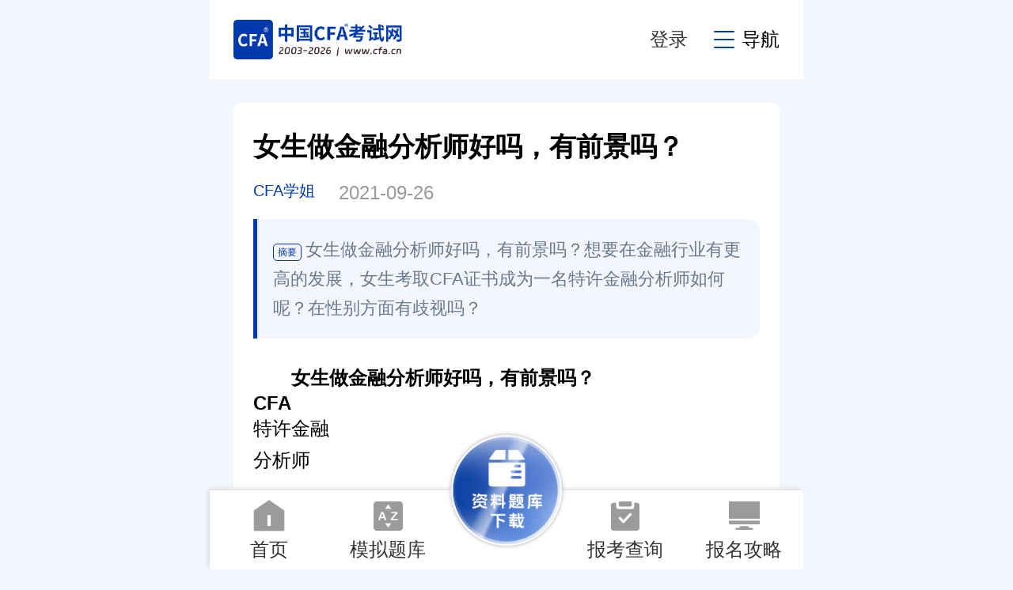

--- FILE ---
content_type: text/html
request_url: https://m.cfa.cn/cfa-zhiye/7320.html
body_size: 11283
content:
<!DOCTYPE html>
<html>
	<head>
		<meta charset="utf-8" />
		<meta http-equiv="X-UA-Compatible" content="IE=edge,chrome=1" />
		<meta name="viewport" content="width=device-width, initial-scale=1, maximum-scale=1, user-scalable=no" />
		<meta name="renderer" content="webkit" />
		<meta name="mobile-web-app-capable" content="yes" />
		<meta http-equiv="Cache-Control" content="no-siteapp" />
		<meta name="apple-mobile-web-app-capable" content="yes" />
		<meta name="apple-mobile-web-app-status-bar-style" content="black" />
		<title>女生做金融分析师好吗，有前景吗？_中国CFA考试网</title>
		<meta name="keywords" content="女生做金融分析师,金融分析师前景" />
		<meta name="description" content="女生做金融分析师好吗，有前景吗？想要在金融行业有更高的发展，女生考取CFA证书成为一名特许金融分析师如何呢？在性别方面有歧视吗？" />
		<link rel="stylesheet" type="text/css" href="/skin/css/public.css">
		<link rel="stylesheet" type="text/css" href="/skin/css/index.css">
		<link rel="stylesheet" type="text/css" href="/skin/css/gundong.css">
		<link rel="stylesheet" type="text/css" href="//at.alicdn.com/t/font_1439494_2pixcf4t0re.css">
		<script type="text/javascript" src="/skin/js/jquery-1.11.1.min.js"></script>
		<script type="text/javascript" src="/skin/js/jquery.SuperSlide.2.1.1.js"></script>
		<script type="text/javascript" src="/skin/js/owl.carousel.js"></script>
		<script type="text/javascript" src="/skin/js/custom.js"></script>
		
		<link rel="stylesheet" href="/skin/css/swiper-bundle.min.css" />
		<script src="/skin/js/swiper-bundle.min.js"></script>
<!-- Global site tag (gtag.js) - Google Analytics -->
<script async src="https://www.googletagmanager.com/gtag/js?id=G-C12WMV6652"></script>
<script>
  window.dataLayer = window.dataLayer || [];
  function gtag(){dataLayer.push(arguments);}
  gtag('js', new Date());

  gtag('config', 'G-C12WMV6652');
</script>
<!-- Meteor统计代码开始 -->
<script>
var _hmt = _hmt || [];
(function() {
  var hm = document.createElement("script");
  hm.src = "https://hm.baidu.com/hm.js?507e00a9dfe03d5f45182e34e9b2c365";
  var s = document.getElementsByTagName("script")[0]; 
  s.parentNode.insertBefore(hm, s);
})();
</script>
<!-- Meteor统计代码结束 -->
	</head>
	<body data-tag="">
				<div class="header">
					<div class="logo">
						<a href="/"><img src="https://www.cfa.cn/skin/images/iocn33.png" alt=""></a>
					</div>
					<div class="header_r">
						<div class="item login_user">
							<span class="iconfont iconuser"></span><em>我的</em>
						</div>
						<!-- <div class="item index_login is_login">
							<span>登录</span>
						</div> -->
						<div class="header_key boxtesc item">
							<a href="javascript:;" id="zhuce"  value="注册cfa">登录</a>
							<span class="is_login"></span>
						</div>
						<div class="item" id="menu_btn">
							<span class="iconfont icongengduocaidan"></span>导航
						</div>
					</div>
				</div>
		<div id="menu_box">
			<div class="shang">
				<div class="zuo">
					<ul>
						<li class="on"><a href="" class="yuanjiao45">考试指南</a></li>
						<li><a href="https://m.cfa.cn/bd_download/" class="yuanjiao45">资料</a></li>
						<!-- <li><a href="" class="yuanjiao45">老师直播</a></li> -->
						<li><a href="https://m.cfa.cn/answer/" class="yuanjiao45">题库</a></li>
					</ul>
				</div>
				<div class="you">
					<span class="iconfont iconguanbi-01"></span>
				</div>
			</div>
			<div class="clear"></div>
			<div class="xia">
				<div class="m2022-nav-main">
					<ul class="left">
						<li class="active">动态</li>
						<li>报考</li>
						<li>备考</li>
						<li>前景</li>
						<!-- <li>政策</li> -->
					</ul>
					<div class="classpart">
						<div class="classcontent">
							<h3>动态</h3>
							<a href="https://m.cfa.cn/kssj/6044.html" title="考试时间">考试时间</a>
							<a href="https://m.cfa.cn/cfa-kaoshizixun/2127.html" title="考试内容">考试内容</a>
							<a href="https://m.cfa.cn/cfacfa/7237.html" title="考试注意">考试注意</a>
							<a href="https://m.cfa.cn/cfacfa/7288.html" title="考试地点">考试地点</a>
						</div>
						<div class="classcontent">
							<h3>报考</h3>
							<a href="https://m.cfa.cn/cfa-kaoshizixun/5974.html" title="报考条件">报考条件</a>
							<a href="https://m.cfa.cn/cfacfa/621.html" title="报考流程">报考流程</a>
							<a href="https://m.cfa.cn/cfacfa/6145.html" title="报考时间">报考时间</a>
							<a href="https://m.cfa.cn/cfacfa/7393.html" title="报考费用">报考费用</a>
						</div>
						<div class="classcontent">
							<h3>备考</h3>
							<a href="https://m.cfa.cn/cfa/5777.html" title="备考教材">备考教材</a>
							<a href="https://m.cfa.cn/cfa-zhinan/3992.html" title="备考解读">备考解读</a>
							<a href="https://m.cfa.cn/cfa-zhinan/6773.html" title="备考时长">备考时长</a>
							<a href="https://m.cfa.cn/kszy/6049.html" title="经验分享">经验分享</a>
						</div>
						<div class="classcontent">
							<h3>前景</h3>
							<a href="https://m.cfa.cn/cfa-institute/5163.html" title="会员相关">会员相关</a>
							<a href="https://m.cfa.cn/cfacfa/6637.html" title="福利政策">福利政策</a>
							<a href="https://m.cfa.cn/cfacfa/3913.html" title="证书申请">证书申请</a>
							<a href="https://m.cfa.cn/cfa-zhiye/5946.html" title="证书前景">证书前景</a>
						</div>
						<!-- <div class="classcontent">
							<h3>政策</h3>
							<a href="/class_zjjjs/law/" title="中级经济师政策法规">政策法规</a>
						</div> -->
					</div>
				</div>
			</div>
		</div>
		<!-- 主体 -->
		<div class="main_wrap">

			<!-- 幻灯end -->
			<!--查询功能注释 <div class="main mt35" id="chaxun">
	<div class="shang">
		<img src="/skin/images/i7.png" alt="">CFA报名、考试、查分时间、免费短信提醒
	</div>
	<div class="clear"></div>
	<div class="xia white_box close form">
		<div class="item">
			<div class="zuo">级别</div>
			<div class="you">
				<select class="iselect" name="filed3436">
					<option>请选择</option>
					<option>一级</option>
					<option>二级</option>
					<option>三级</option>
				</select>
			</div>
		</div>
		
		<div class="item">
			<div class="zuo">手机号</div>
			<div class="you">
				<input type="text" name="filed3386" class="iphone filed3386" placeholder="请输入手机号" />
			</div>
		</div>
		<div class="item">
			<div class="zuo">验证码</div>
			<div class="you">
				<input type="text" name="filed3386_code" class="ivcode filed3386_code" placeholder="请输入验证码" />
				<button type="button" class="yuanjiao45 vcode_btn btnSendCode2" id="btnSendCode2">获取验证码</button>
			</div>
		</div>
		<div class="item mt40" style="border:none;">
			<button type="submit" class="ibtn yuanjiao45 verification">立即预约</button>
		</div>
		<input type="hidden" id="form_id" name="form_id" value="434" />
		
		<div class="clear"></div>
		<div class="toggle_btn">
			<img src="/skin/images/jiantou2.png" alt="">
		</div>
	</div>
</div>
-->
			
			<!-- end -->
			<div class="main  white_box yuanjiao10">
				<div class="common_pd">
					<div class="content_title">女生做金融分析师好吗，有前景吗？</div>
					<div class="content_info">
						<div class="author">CFA学姐</div>
						<div class="time">2021-09-26</div>
					</div>
					<div class="content_desc">
						<span
							class="yuanjiao5">摘要</span>女生做金融分析师好吗，有前景吗？想要在金融行业有更高的发展，女生考取CFA证书成为一名特许金融分析师如何呢？在性别方面有歧视吗？
					</div>
					<div class="content_content">
						<div>
	<strong>　　女生做金融分析师好吗，有前景吗？</strong></div>
<div>
	&nbsp;</div>
<div>
	　　女生适合考金融分析师<a href='https://www.cfa.cn/' target='_blank'><u>CFA</u></a>吗，有歧视吗？</div>
<div>
	&nbsp;</div>
<div>
	<strong><span style="color:#0000ff;">　　目前通过一些考场考生反馈，确实女生考金融分析师CFA证书的比例要略高于男性比例。</span></strong></div>
<div>
	&nbsp;</div>
<div>
	　　想要在金融行业有更高的发展，女生考取CFA证书成为一名特许金融分析师如何呢？在性别方面有歧视吗？</div>
<div>
	&nbsp;</div>
<div>
	<span style="color:#0000ff;">　　要知道CFA特许金融分析师证书并不是一件容易的事，女生适合考金融分析师吗？女生考金融分析师好吗？</span></div>
<div>
	&nbsp;</div>
<div>
	<span style="color:#0000ff;">　　在报考<a href='https://www.cfa.cn/' target='_blank'><u>CFA考试</u></a>的时候你会发现是有很多女生报考CFA的，CFA协会也鼓励女生报考<a href='https://www.cfa.cn/' target='_blank'><u>CFA考试</u></a>，同时在CFA奖学金中设立了女子奖学金，所以CFA协会对女子的待遇是不错的！</span></div>
<div style="text-align: center;">
	<img alt="女生做金融分析师,金融分析师前景" src="/uploads/allimg/210926/1-210926102U0219.png" style="width: 472px; height: 335px;" /></div>
<div>
	<strong>　　一、金融分析师是什么的？</strong></div>
<div>
	&nbsp;</div>
<div>
	　　金融分析师是&ldquo;特许金融分析师&rdquo;(Chartered Financial Analyst)的简称，是美国以及全世界公认金融投资行业高等级证书，也是全美重量级财务金融机构金融分析从业证书。</div>
<div>
	&nbsp;</div>
<div>
	　　金融分析师一二级科目：职业伦理道德、数量分析、经济学、财务报表分析、公司理财、投资组合管理、权益投资、固定收益投资、衍生品投资、其他投资。</div>
<div>
	&nbsp;</div>
<div>
	　　金融分析师三级科目为：职业伦理道德、经济学、投资组合管理、权益投资、固定收益投资、衍生工具、其他类投资。</div>
<div>
	&nbsp;</div>
<div>
	　　中国参加金融分析师考试人数近年也急剧增长，金融分析师如此火爆，是由于全球金融的迅速发展，催生了对金融分析师的需求，以及取得金融分析师资格后高薪和令人尊敬的工作性质！</div>
<div>
	&nbsp;</div>
<div>
	<strong>　　二、金融分析师是做什么的？</strong></div>
<div>
	&nbsp;</div>
<div>
	　　金融分析师的工作需要根据所在的公司的业务而有所区别。分析师既要有宏观政策分析解读能力，又需要微观研究能力，有的还需要建模，还可以预测未来。</div>
<div>
	&nbsp;</div>
<div>
	　　金融分析师存在于各种各样的行业和公司，工作的内容也各有不同。</div>
<div>
	&nbsp;</div>
<div>
	　　股票分析师查看股票或市场数据，并尝试找到趋势，向公司提供投资建议和信息。</div>
<div>
	&nbsp;</div>
<div>
	　　在中国，外汇分析师则更多的是关注主要货币国家经济状况、货币政策等宏观方面，同时研究技术分析，向其客户或学员提供投资参考。</div>
<div>
	&nbsp;</div>
<div>
	　　股票分析师既可以研究买方市场，也可以研究卖方市场。</div>
<div>
	&nbsp;</div>
<div>
	　　买方分析师向基金经理报告，并找到潜在的投资机会。他们收集财务报表和其他市场数据，以预测市场上的哪些公司是最佳投资机会。他们的报告中会</div>
<div>
	&nbsp;</div>
<div>
	　　量化分析数据以支持得出的结论。</div>
<div>
	&nbsp;</div>
<div>
	　　卖方分析师帮助投资银行决定哪些公司适合上市。</div>
<div>
	&nbsp;</div>
<div>
	<strong>　　三、女生考了CFA之后，生活会有哪些改变呢？</strong><br />
	<br />
	<div>
		<span style="color:#ff0000;">　　CFA培养的金融业投资与分析方面的人才。其中比较对口的方向主要有两块：</span></div>
	<div>
		&nbsp;</div>
	<div>
		<span style="color:#ff0000;">　　一是投资分析方向，俗称的卖方，可以去投行、券商做投资分析，做行业研究等等；知名投行、券商的分析师待遇很高，因此对从业者的综合能力要求就比较严苛了。</span></div>
	<div>
		&nbsp;</div>
	<div>
		<span style="color:#ff0000;">　　二是资产管理、投资管理方向，也就是我们俗称的买方，持证人可以去基金公司做基金经理，做投资组合管理等工作。</span></div>
	<div>
		&nbsp;</div>
	<div>
		<span style="color:#ff0000;">　　其他的金融领域，CFA的认可度也同样很高，几乎是纵横金融界的一张全能证书。用人单位都希望自己招来的人才，不仅具备良好的金融知识，也需要有过硬的金融素质和实战分析能力、严格的职业操守等，而这些，恰恰都是CFA人才培养的目标。</span></div>
</div>
<div>
	&nbsp;</div>
<div>
	　　a、拿到CFA证书之后，可以选择进入银行、投行、证券等机构</div>
<div>
	&nbsp;</div>
<div>
	　　较多的CFA持证人，会首先选择投资银行。在没有经验的情况下，进入投资银行也要从基层做起，但是投资银行基层的工资水平一般，并且工作强度非常的高。</div>
<div>
	&nbsp;</div>
<div>
	　　想要学经验，能够吃苦的女生，进事务所是个不错的选择。如果只是想要寻求一个不错的工作，大可以选择其他的就业单位，例如银行，咨询公司都是非常不错的选择！</div>
<div>
	&nbsp;</div>
<div>
	　　比起之前拿着初级证书，相信在拿到证书之后经验会积累更多，生活也会更充实。</div>
<div>
	&nbsp;</div>
<div>
	　　b、薪酬将会很可观</div>
<div>
	&nbsp;</div>
<div>
	　　拿到证书之后，随着经验的增长，相信薪酬也会不断增长。此在做的好的情况下，薪酬还是非常可观的。</div>
<div>
	&nbsp;</div>
<div>
	　　当你拥有了金融分析师证书，证明你在该行业属于一个比较有钻研的人，而且该证书也是你智慧与汗水的结晶，而且通过了CFA金融分析师考试，拥有了证书之后，无论你是男生还是女生你就能够在金融行业中立足。</div>
<div>
	&nbsp;</div>
<div>
	　　c、发展前景乐观</div>
<div>
	&nbsp;</div>
<div>
	　　2021年8月19日，上海市地方金融监督管理局印发《上海市重点领域 （金融类）&ldquo;十四五&rdquo;紧缺人才开发目录》。</div>
<div style="text-align: center;">
	&nbsp; &nbsp; &nbsp;&nbsp;<img alt="女生做金融分析师,金融分析师前景" src="https://www.cfa.cn/uploads/210926/1-210926100IN18.jpg" style="width: 543px; height: 608px;" /></div>
<div>
	　　在&ldquo;十四五&rdquo;发布的目录中明确指出，将取得国际权威的资格认证证书 - CFA人才列入&ldquo;管理类金融紧缺人才&rdquo;、&ldquo;研究类金融紧缺人才&rdquo;、&ldquo;业务类金融紧缺人才&rdquo;、&ldquo;专业服务类金融紧缺人才&rdquo;&ldquo;金融科技类紧缺人才&rdquo;五项人才大类，共计19项人才子类。</div>
<div>
	&nbsp;</div>
<div>
	<span style="color:#ff0000;">　　其他各地CFA人才政策汇总</span></div>
<div>
	&nbsp;</div>
<div>
	<span style="color:#ff0000;">　　由于CFA人才紧缺，除了上海，全国各地政府都相继将CFA纳入紧缺人才目录、高端金融人才发展规划之中，都分别给予不同程度的财政补贴和人才福利待遇。</span><span style="color:#0000ff;">&nbsp; </span><a href="https://www.gaodun.com/cfa/baokaozhinan/fulizhengce.html"><span style="color:#0000ff;"><span style="font-size:14px;"><strong>》》 部分城市CFA福利政策&nbsp; &nbsp;&nbsp;</strong></span></span></a><br />
	&nbsp;</div>

					</div>
				</div>
			</div>
			<div class="main yuanjiao5 white_box" id="position">
				<span class="iconfont iconhome"></span>
				<a href="/">首页</a> > <a href="/cfa-zhiye/">CFA职业发展</a>
			</div>
			<!-- end -->
			<div class="main yuanjiao10" style="margin-top: .35rem;">
				
				<div class="swiper mySwiper" id="huandeng">
					<div class="swiper-wrapper">
						<div class="swiper-slide">
							<a href="https://u.jd.com/gza3KK1" rel="nofollow" target="_blank"><img src="/skin/images/n1.png" alt="cfa教材"></a>
						</div>
						<div class="swiper-slide">
							<a href="https://m.cfa.cn/cfacfa/7393.html"><img src="/skin/images/n2.png" alt="cfa题库"></a>
						</div>
						<div class="swiper-slide">
							<a href="https://m.cfa.cn/answer/"><img src="/skin/images/n3.png" alt="cfa考试"></a>
						</div>
					</div>
					<div class="swiper-pagination"></div>
				</div>
				<script>
					var swiper = new Swiper(".mySwiper", {
						autoplay: true,
						speed: 1000,
						pagination: {
							el: ".swiper-pagination",
						},
					});
				</script>
			</div>
			<!-- end -->
			<div class="main mt35 white_box yuanjiao10">
				<div class="common_pd">
					<div class="slideBox">
						<div class="hd">
							<ul>
								<li>资料下载</li>
								<li>模拟题库</li>
							</ul>
						</div>
						<div class="clear"></div>
						<div class="bd">
							<ul>
								<div class="downlist">
									<div class="item">
										<div class="pic"><img src="https://m.cfa.cn/skin/images/i5.png" alt=""></div>
										<div class="info">
											<div class="shang">新版CFA证书官方考试大纲</div> 
											<div class="xia">已下载198份　　2871KB</div>
										</div>
										<a href="https://stark-attachment.pxo.cn/file/1672274296300.pdf" data-url="https://stark-attachment.pxo.cn/file/1672274296300.pdf" class="yuanjiao5 detail is_login zl_downloa"><span
												class="iconfont iconxiazai"></span>下载</a>
									</div>
									<div class="item">
										<div class="pic"><img src="https://m.cfa.cn/skin/images/i5.png" alt=""></div>
										<div class="info">
											<div class="shang">CFA考试知识点全解析.pdf</div>
											<div class="xia">已下载328份　　1327KB</div>
										</div>
										<a href="https://stark-attachment.pxo.cn/file/1660880971390.pdf" data-url="https://stark-attachment.pxo.cn/file/1660880971390.pdf" class="yuanjiao5 detail is_login zl_downloa"><span
												class="iconfont iconxiazai"></span>下载</a>
									</div>
									<div class="item">
										<div class="pic"><img src="https://m.cfa.cn/skin/images/i6.png" alt=""></div>
										<div class="info">
											<div class="shang">CFA一级知识结构梳理</div>
											<div class="xia">已下载134份　　849KB</div>
										</div>
										<a href="https://stark-attachment.pxo.cn/file/1660881018512.pdf"  data-url="https://stark-attachment.pxo.cn/file/1660881018512.pdf" class="yuanjiao5 detail is_login zl_downloa"><span
												class="iconfont iconxiazai"></span>下载</a>
									</div>
									<div class="item">
										<div class="pic"><img src="https://m.cfa.cn/skin/images/i6.png" alt=""></div>
										<div class="info">
											<div class="shang">CFA一级思维导图.pdf</div>
											<div class="xia">已下载642份　　689KB</div>
										</div>
										<a href="https://stark-attachment.pxo.cn/file/1660880999196.pdf" data-url="https://stark-attachment.pxo.cn/file/1660880999196.pdf" class="yuanjiao5 detail is_login zl_downloa"><span
												class="iconfont iconxiazai"></span>下载</a>
									</div>
								</div>
								<div class="clear"></div>
								<a href="/bd_download/index.html" class="yuanjiao45 down_more">更多资料 ></a>
							</ul>
							<ul>
								<div class="divider">
									<ul>
										<li>
											<div class="teit">
												<div class="p1">新版CFA道德模拟题</div>
												<div class="p2">
													<span>难度<img src="https://m.cfa.cn/skin/images/q1.png"></span>
													<span>1543已做</span>
												</div>
											</div>
											<a href="https://m.cfa.cn/answer/list.html?id=822" data-id="822" class="is_login subject_list">立即测试</a>
										</li>
										<li>
											<div class="teit">
												<div class="p1">新版CFA组合模拟题</div>
												<div class="p2">
													<span>难度<img src="https://m.cfa.cn/skin/images/q1.png"></span>
													<span>843已做</span>
												</div>
											</div>
											<a href="https://m.cfa.cn/answer/list.html?id=821" data-id="821" class="is_login subject_list">立即测试</a>
										</li>
										<li>
											<div class="teit">
												<div class="p1">新版CFA固收模拟题</div>
												<div class="p2">
													<span>难度<img src="https://m.cfa.cn/skin/images/q1.png"></span>
													<span>192已做</span>
												</div>
											</div>
											<a href="https://m.cfa.cn/answer/list.html?id=819" data-id="819" class="is_login subject_list">立即测试</a>
										</li>
										<li>
											<div class="teit">
												<div class="p1">新版CFA财报模拟题</div>
												<div class="p2">
													<span>难度<img src="https://m.cfa.cn/skin/images/q1.png"></span>
													<span>1514已做</span>
												</div>
											</div>
											<a href="https://m.cfa.cn/answer/list.html?id=817" data-id="817" class="is_login subject_list">立即测试</a>
										</li>
									</ul>
								</div>
								<div class="clear"></div>
								<a href="/answer/index.html" class="yuanjiao45 down_more">更多题库 ></a>
							</ul>
						</div>
					</div>
				</div>
			</div>
			<!-- end -->
			<div class="main mt35 white_box yuanjiao10">
				<div class="common_pd">
					<div class="slideBox">
						<div class="hd">
							<ul>
								<li>相关推荐</li>
								<li>最新推荐</li>
								<li>随机推荐</li>
							</ul>
						</div>
						<div class="clear"></div>
						<div class="bd mt10">
							<ul>
								<div class="scroll owl-carousel">
									<div class="item">
										<div class="list2">
										<div class="item">
												<a href="/cfa-zhiye/1127.html">金融分析师前景如何？</a>
											</div>

										</div>
									</div>
									<div class="item">
										<div class="list2">
											
										</div>
									</div>
									<div class="item">
										<div class="list2">
											
										</div>
									</div>
								</div>
							</ul>
							<ul>
								<div class="scroll owl-carousel">
									<div class="item">
										<div class="list2">
											<div class="item">
												<a href="/cfa-zhiye/5946.html">CFA职业前景和薪酬最新数据揭秘</a>
											</div>
<div class="item">
												<a href="/cfa-zhiye/9859.html">速看，通过了CFA三个级别都能从事哪些工作？</a>
											</div>
<div class="item">
												<a href="/cfa-zhiye/9793.html">CFA证书含金量究竟怎么样？一文了解！</a>
											</div>
<div class="item">
												<a href="/cfa-zhiye/9792.html">2026年考CFA证书有用吗？考生必须了解！</a>
											</div>
<div class="item">
												<a href="/cfa-zhiye/9789.html">FRM和CFA证书先考哪个？主要看职业方向！</a>
											</div>

											
										</div>
									</div>
									<div class="item">
										<div class="list2">
											<div class="item">
												<a href="/cfa-zhiye/9775.html">CFA就业的地域差异分析，哪里更适合你发展？</a>
											</div>
<div class="item">
												<a href="/cfa-zhiye/9768.html">FRM和CFA是什么证书？考生如何选择？</a>
											</div>
<div class="item">
												<a href="/cfa-zhiye/9758.html">数据说话：CFA与ACCA的薪资差距分析！以为呢了解</a>
											</div>
<div class="item">
												<a href="/cfa-zhiye/9748.html">CFA证书是什么？为什么越来越多的大学生都在学习CFA？</a>
											</div>
<div class="item">
												<a href="/cfa-zhiye/9727.html">惊！CFA持证人可豁免这几大证书考试！还有这些“隐形福利”</a>
											</div>

										</div>
									</div>
									<div class="item">
										<div class="list2">
											<div class="item">
												<a href="/cfa-zhiye/9718.html">非名校背景，CFA能带来哪些竞争优势？你知道多少？</a>
											</div>
<div class="item">
												<a href="/cfa-zhiye/9637.html">大学生考特许金融分析师CFA证书的7大优势！</a>
											</div>
<div class="item">
												<a href="/cfa-zhiye/9621.html">北大清华都推荐！大学生考CFA的N个理由</a>
											</div>
<div class="item">
												<a href="/cfa-zhiye/9575.html">想成为CFA特许金融分析师需要满足什么条件？一文了解！</a>
											</div>
<div class="item">
												<a href="/cfa-zhiye/9571.html">突发！赴美签证新增15000美元保证金：不如考个CFA/FRM更划算！</a>
											</div>

										</div>
									</div>
								</div>
							</ul>
							<ul>
								<div class="scroll owl-carousel">
									<div class="item">
										<div class="list2">
											<div class="item">
												<a href="/cfa-zhiye/3347.html">CFAer多半是“多相潜能者”？</a>
											</div>
<div class="item">
												<a href="/cfa-zhiye/7305.html">CFA再次入选上海金融领域紧缺人才开发目录！</a>
											</div>
<div class="item">
												<a href="/cfa-zhiye/4186.html">关于CFA与CPA你还不知道考哪个？</a>
											</div>
<div class="item">
												<a href="/cfa-zhiye/5830.html">CFA协会出了一份报告：金融行业职业前景如何？</a>
											</div>
<div class="item">
												<a href="/cfa-zhiye/5969.html">金融职业发展指南，为什么从事金融行业</a>
											</div>

										</div>
									</div>
									<div class="item">
										<div class="list2">
											<div class="item">
												<a href="/cfa-zhiye/9758.html">数据说话：CFA与ACCA的薪资差距分析！以为呢了解</a>
											</div>
<div class="item">
												<a href="/cfa-zhiye/9748.html">CFA证书是什么？为什么越来越多的大学生都在学习CFA？</a>
											</div>
<div class="item">
												<a href="/cfa-zhiye/9727.html">惊！CFA持证人可豁免这几大证书考试！还有这些“隐形福利”</a>
											</div>
<div class="item">
												<a href="/cfa-zhiye/9718.html">非名校背景，CFA能带来哪些竞争优势？你知道多少？</a>
											</div>
<div class="item">
												<a href="/cfa-zhiye/9637.html">大学生考特许金融分析师CFA证书的7大优势！</a>
											</div>

										</div>
									</div>
									<div class="item">
										<div class="list2">
											<div class="item">
												<a href="/cfa-zhiye/3301.html">遇到CFA、FRM、CPA、ACCA就“娶”了吧！</a>
											</div>
<div class="item">
												<a href="/cfa-zhiye/3132.html">2017年CFA考试新的开始，我们加油！</a>
											</div>
<div class="item">
												<a href="/cfa-zhiye/6704.html">2019-2020年如何申请并成为一名CFA Charterholder</a>
											</div>
<div class="item">
												<a href="/cfa-zhiye/1820.html">金融分析师薪资待遇如何？</a>
											</div>
<div class="item">
												<a href="/cfa-zhiye/1117.html">哪些证书对面试非常有用？</a>
											</div>

										</div>
									</div>
								</div>
							</ul>
						</div>
					</div>
				</div>
			</div>
			<!-- end -->
			<div class="main mt35 white_box yuanjiao10">
				<div class="common_pd">
					<div class="common_title2"><img src="/skin/images/xian.jpg" alt="">CFA考试百科</div>
					<div class="clear"></div>
					<div class="baike">
						<img src="/skin/images/p1.jpg" alt="CFA考试百科">
						<br />
						特许金融分析师（Chartered Financial Analyst，简称CFA）代表全球投资行业最高水平并受到最高道德标准约束。CFA是由美国投资管理与研究协会（AIMR）于1963年开始设立的特许金融分析师职业资格认证。其职业考试每年举办两次，是世界上规模最大的职业考试之一，是当今世界证券投资与管理界普遍认可一种职称。
						<div class="clear"></div>
						<div class="baike_links">
							<a href="https://m.cfa.cn/cfacfa/6145.html" class="yuanjiao5">报名时间</a>
							<a href="https://m.cfa.cn/cfacfa/6107.html" class="yuanjiao5">报名条件</a>
							<a href="https://m.cfa.cn/cfacfa/7474.html" class="yuanjiao5">报名流程</a>
							<a href="https://m.gaodun.com/cfa/baokaozhinan/" rel="nofollow" target="_blank" class="yuanjiao5">更多报考动态 ></a>
						</div>
					</div>
				</div>
			</div>
			<!-- end -->
			<div class="main mt35 white_box yuanjiao10">
	<div class="common_pd">
		<div class="common_title"><a href="https://m.cfa.cn/search.php"><img src="/skin/images/ddd.png" alt=""></a>其他人都在搜</div>
		<div class="clear"></div>
		
		<div class="swiper mySwiper " id="sou">
			<div class="swiper-wrapper">
				<div class="swiper-slide list4">
					<a href="https://m.cfa.cn/search.php?q=中国CFA真实年薪" class="yuanjiao10">中国CFA真实年薪</a>
					<a href="https://m.cfa.cn/search.php?q=cfa复习攻略" class="yuanjiao10">cfa复习攻略</a>
					<a href="https://m.cfa.cn/search.php?q=CFA官网报名" class="yuanjiao10">CFA官网报名</a>
					<a href="https://m.cfa.cn/search.php?q=cfa三级" class="yuanjiao10">cfa三级</a>
					<a href="https://m.cfa.cn/search.php?q=cfa成绩查询" class="yuanjiao10">cfa成绩查询</a>
					<a href="https://m.cfa.cn/search.php?q=CFA报考条件" class="yuanjiao10">CFA报考条件</a>
					<a href="https://m.cfa.cn/search.php?q=2025年CFA报名" class="yuanjiao10">2025年CFA报名</a>
					<a href="https://m.cfa.cn/search.php?q=免费" class="yuanjiao10">免费</a>
				</div>
				
				<div class="swiper-slide list4">
					<a href="https://m.cfa.cn/search.php?q=cfa报名流程" class="yuanjiao10">cfa报名流程</a>
					<a href="https://m.cfa.cn/search.php?q=重要通知" class="yuanjiao10">重要通知</a>
					<a href="https://m.cfa.cn/search.php?q=CPA与CFA" class="yuanjiao10">CPA与CFA</a>
					<a href="https://m.cfa.cn/search.php?q=备考CFA" class="yuanjiao10">备考CFA</a>
					<a href="https://m.cfa.cn/search.php?q=干货" class="yuanjiao10">干货</a>
					<a href="https://m.cfa.cn/search.php?q=CFA报考条件" class="yuanjiao10">CFA报考条件</a>
					<a href="https://m.cfa.cn/search.php?q=CFA网盘" class="yuanjiao10">CFA网盘</a>
					<a href="https://m.cfa.cn/search.php?q=cfa前景" class="yuanjiao10">cfa前景</a>
				</div>
				
				<div class="swiper-slide list4">
					<a href="https://m.cfa.cn/search.php?q=CFA政策" class="yuanjiao10">CFA政策</a>
					<a href="https://m.cfa.cn/search.php?q=CFA持证人" class="yuanjiao10">CFA持证人</a>
					<a href="https://m.cfa.cn/search.php?q=分析师" class="yuanjiao10">分析师</a>
					<a href="https://m.cfa.cn/search.php?q=cfa考试费用" class="yuanjiao10">cfa考试费用</a>
					<a href="https://m.cfa.cn/search.php?q=金融" class="yuanjiao10">金融</a>
					<a href="https://m.cfa.cn/search.php?q=2025年CFA" class="yuanjiao10">2025年CFA</a>
					<a href="https://m.cfa.cn/search.php?q=攻略" class="yuanjiao10">攻略</a>
					<a href="https://m.cfa.cn/search.php?q=千万不要考CFA" class="yuanjiao10">千万不要考CFA</a>
				</div>
			</div>
			
			
			
		</div>
	</div>
</div>
<script>
	var swiper = new Swiper("#sou", {
		autoplay:{
			delay:5000,
			stopOnLastSlide:false,
			disableOnInteraction : false,
		},
		speed: 1000,
		loop: true,
		
	});
</script>

<!---
<div class="main mt35 white_box yuanjiao10">
	<div class="common_pd">
		<div class="common_title"><a href="https://m.cfa.cn/search.php"><img src="/skin/images/ddd.png" alt=""></a>其他人都在搜</div>
		<div class="clear"></div>
		<div class="list4">
			<a href="https://m.cfa.cn/search.php?q=中国CFA真实年薪" class="yuanjiao10">中国CFA真实年薪</a>
			<a href="https://m.cfa.cn/search.php?q=cfa复习攻略" class="yuanjiao10">cfa复习攻略</a>
			<a href="https://m.cfa.cn/search.php?q=CFA官网报名" class="yuanjiao10">CFA官网报名</a>
			<a href="https://m.cfa.cn/search.php?q=cfa三级" class="yuanjiao10">cfa三级</a>
			<a href="https://m.cfa.cn/search.php?q=cfa成绩查询" class="yuanjiao10">cfa成绩查询</a>
			<a href="https://m.cfa.cn/search.php?q=CFA报考条件" class="yuanjiao10">CFA报考条件</a>
			<a href="https://m.cfa.cn/search.php?q=2022年CFA报名" class="yuanjiao10">2022年CFA报名</a>
			<a href="https://m.cfa.cn/search.php?q=免费" class="yuanjiao10">免费</a>
			<a href="https://m.cfa.cn/search.php?q=cfa报名流程" class="yuanjiao10">cfa报名流程</a>
			<a href="https://m.cfa.cn/search.php?q=重要通知" class="yuanjiao10">重要通知</a>
			<a href="https://m.cfa.cn/search.php?q=CPA与CFA" class="yuanjiao10">CPA与CFA</a>
			<a href="https://m.cfa.cn/search.php?q=备考CFA" class="yuanjiao10">备考CFA</a>
			<a href="https://m.cfa.cn/search.php?q=干货" class="yuanjiao10">干货</a>
			<a href="https://m.cfa.cn/search.php?q=CFA报考条件" class="yuanjiao10">CFA报考条件</a>
			<a href="https://m.cfa.cn/search.php?q=CFA网盘" class="yuanjiao10">CFA网盘</a>
			<a href="https://m.cfa.cn/search.php?q=cfa前景" class="yuanjiao10">cfa前景</a>
			<a href="https://m.cfa.cn/search.php?q=CFA政策" class="yuanjiao10">CFA政策</a>
			<a href="https://m.cfa.cn/search.php?q=CFA持证人" class="yuanjiao10">CFA持证人</a>
			<a href="https://m.cfa.cn/search.php?q=分析师" class="yuanjiao10">分析师</a>
			<a href="https://m.cfa.cn/search.php?q=cfa考试费用" class="yuanjiao10">cfa考试费用</a>
			<a href="https://m.cfa.cn/search.php?q=金融" class="yuanjiao10">金融</a>
			<a href="https://m.cfa.cn/search.php?q=2023年CFA" class="yuanjiao10">2023年CFA</a>
			<a href="https://m.cfa.cn/search.php?q=攻略" class="yuanjiao10">攻略</a>
			<a href="https://m.cfa.cn/search.php?q=千万不要考CFA" class="yuanjiao10">千万不要考CFA</a>
		</div>
	</div>
</div>-->
<!-- end -->
			
			
			<div class="main mt35 white_box yuanjiao10">
				<div class="common_pd">
					<div class="common_title"><a href=""><img src="/skin/images/ddd.png" alt="cfa常见问题"></a>常见问题</div>
					<div class="clear"></div>
					<div class="scroll owl-carousel">
	<div class="item">
		<div class="list2">
			<div class="item">
				<a href="https://m.cfa.cn/cfacfa/8169.html"><img src="/skin/images/q.png" class="wen" alt="">26年全新CFA报名流程&预约考位流程！<img
						src="/skin/images/new.png" alt=""></a>
			</div>
			<div class="item">
				<a href="https://m.cfa.cn/cfacfa/7418.html"><img src="/skin/images/q.png" class="wen" alt="">CFA考位选择何时截止？</a>
			</div>
			<div class="item">
				<a href="https://m.cfa.cn/cfacfa/7412.html"><img src="/skin/images/q.png" class="wen" alt="">当心无法考试！CFA考前提醒，建议收藏！<img
						src="/skin/images/new.png" alt=""></a>
			</div>
			<div class="item">
				<a href="https://m.cfa.cn/cfacfa/7375.html"><img src="/skin/images/q.png" class="wen" alt="">CFA一级考试必看：时长、题型、形式、考场</a>
			</div>
			<div class="item">
				<a href="https://m.cfa.cn/cfacfa/7376.html"><img src="/skin/images/q.png" class="wen" alt="">CFA二级考试题型说明、答题技巧及备考建议<img
						src="/skin/images/new.png" alt=""></a>
			</div>
		</div>
	</div>
	<div class="item">
		<div class="list2">
			<div class="item">
				<a href="https://m.cfa.cn/cfacfa/7379.html"><img src="/skin/images/q.png" class="wen" alt="">收藏！26年CFA三级备考攻略都在这里了<img
						src="/skin/images/new.png" alt=""></a>
			</div>
			<div class="item">
				<a href="https://m.cfa.cn/cfacfa/7414.html"><img src="/skin/images/q.png" class="wen" alt="">“CFA只看教材就能过”，千万别上当了！</a>
			</div>
			<div class="item">
				<a href="https://m.cfa.cn/cfacfa/7417.html"><img src="/skin/images/q.png" class="wen" alt="">CFA评分标准，70%考生不知道的捞分技巧<img
						src="/skin/images/new.png" alt=""></a>
			</div>
			<div class="item">
				<a href="https://m.cfa.cn/cfacfa/7420.html"><img src="/skin/images/q.png" class="wen" alt="">转行金融行业，考张CFA证书很有必要！</a>
			</div>
			<div class="item">
				<a href="https://m.cfa.cn/cfacfa/7405.html"><img src="/skin/images/q.png" class="wen" alt="">CFA持证人要会哪些知识？<img
						src="/skin/images/new.png" alt=""></a>
			</div>
		</div>
	</div>
	<div class="item">
		<div class="list2">
			<div class="item">
				<a href="https://m.cfa.cn/cfacfa/7406.html"><img src="/skin/images/q.png" class="wen" alt="">CFA知识体系有什么独特点？<img
						src="/skin/images/new.png" alt=""></a>
			</div>
			<div class="item">
				<a href="https://m.cfa.cn/cfacfa/7371.html"><img src="/skin/images/q.png" class="wen" alt="">重点关注！2026年CFA报名入口及考试安排</a>
			</div>
			<div class="item">
				<a href="https://m.cfa.cn/cfacfa/7364.html"><img src="/skin/images/q.png" class="wen" alt="">2026年CFA报名时间，一文看懂！</a>
			</div>
			<div class="item">
				<a href="https://m.cfa.cn/cfacfa/7339.html"><img src="/skin/images/q.png" class="wen" alt="">CFA官网隐藏资料！这个羊毛必须来薅！</a>
			</div>
			<div class="item">
				<a href="https://m.cfa.cn/cfa-kaoshizixun/7257.html"><img src="/skin/images/q.png" class="wen" alt="">CFA考试有报考次数限制吗？</a>
			</div>
		</div>
	</div>
</div>
				</div>
			</div>
			<!-- end -->
<div class="main mt35" id="tu_box">
	<a href="/answer/index.html"><img src="https://m.cfa.cn/skin/images/n3.png" alt=""></a>
</div>
<!-- end -->
<div class="main mt35" id="footer">
	<div class="shang">CFA Institute, CFA® and the Chartered Financial Analyst® are trademarks
		owned by CFA Institute.</div>
	<div class="xia">Copyright © 2003-2026 CFA.cn 中国CFA考试网</div>
</div>
		</div>
		<script>
			$('.scroll').owlCarousel({
				loop: true,
				items: 1,
				nav: false,
				dots: true, //圆点按钮
				autoplay: false,
				// mouseDrag:false,
				// touchDrag:false,
				// pullDrag:false,
			})
		</script>
		<!-- 主体end -->
<div class="footer_nav">
	<div class="download yuanjiao" style="display: none;">
		<a href="https://gdclass.gaodun.com/questionnaire?GD_ZDY=pc&shopId=0&x_field_1=RjmyQfrEzIv2ZFnauu"rel="nofollow" >
			<span class="iconfont iconxiazai"></span>
			<p>资料下载</p>
		</a>
	</div>
        <a class="logo-gif" href="https://gdclass.gaodun.com/questionnaire?GD_ZDY=pc&shopId=0&x_field_1=RjmyQfrEzIv2ZFnauu" rel="nofollow">
				 	<!-- <img src="https://m.cfa.cn/skin/images/logo.gif"> -->
                                        <img src="https://m.cfa.cn/skin/images/new_logo.gif">
			</a>
	<div class='item' >
		<a href="/">
			<img src="/skin/images/f1.png" alt="">
			<p>首页</p>
		</a>
	</div>
	<div class="item">
		<a href="/answer/index.html">
			<img src="/skin/images/f2.png" alt="">
			<p>模拟题库</p>
		</a>
	</div>
	<div class="item"></div>
	<div class="item">
		<a href="https://m.cfa.cn/public/cfa/cfabaomingtj.html">
			<img src="/skin/images/f3.png" alt="">
			<p>报考查询</p>
		</a>
	</div>
	<div class="item">
		<a href="https://m.cfa.cn/search.php?q=%E6%8A%A5%E5%90%8D">
		  <img src="/skin/images/f4.png" alt="">
		  <p>报名攻略</p>
		</a>
	</div>
</div>

<link rel="stylesheet" type="text/css" href="/skin/css/login.css">
<script type="text/javascript" src="/skin/js/login.js"></script>

<script>
var _hmt = _hmt || [];
(function() {
  var hm = document.createElement("script");
  hm.src = "https://hm.baidu.com/hm.js?64c6f7d612e8004213d5c97620210de7";
  var s = document.getElementsByTagName("script")[0]; 
  s.parentNode.insertBefore(hm, s);
})();
</script>
		<script type="text/javascript" src="/skin/js/index.js"></script>
		
	    <script>
                                        if ($("#stu_img").length < 1 && $(".content_content").length > 0) {

                                                $(".content_content > :nth-child(9)").after(
                                                        '<a class="zl_downloa is_login divider_boa" id="stu_img"data-url="https://stark-pxo-cn-hz.oss-cn-hangzhou.aliyuncs.com/file/1651221071940.zip"href="javascript:;"><img src="https://m.cfa.cn/images/CFA_03.jpg"  class="images1"><div class="divider_box"><span>CFA考试知识点全解析.pdf</span><p>pdf文档下载到电脑，方便收藏和打印</p></div><img src="https://m.cfa.cn/images/CFA_06.png"  class="images2"></a>'
                                                        )

                                        }
                                </script>
    <script>
         $('table').each(function (e) {
            $('table').eq(e).parent('div').css('overflow-x','auto')
            })
    </script>

	</body>
</html>


--- FILE ---
content_type: text/css
request_url: https://m.cfa.cn/skin/css/public.css
body_size: 954
content:
@charset "utf-8";
* {
	-webkit-box-sizing: border-box;
	box-sizing: border-box;
  }
  /* body{	overflow: hidden;} */
/* CSS Document */
html, body, div, span, iframe,input,select, map, font, img, a img, samp, strong, hr, h1, h2, h3, h4, h5, h6, b, p, blockquote, a, address, code, dl, dt, dd, ol, ul, li, form, label, table, tr, td, th {
	padding: 0;
	margin: 0;
	border: 0;
	box-sizing: border-box;
	font-family: -apple-system,SF UI Text,Arial,PingFang SC,Hiragino Sans GB,Microsoft YaHei,WenQuanYi Micro Hei,sans-serif,SimHei,SimSun;
	font-size: 0.24rem;
}
table, tr, td, th {
	padding: 0;
	border: 1;
	border:1px solid black;
	box-sizing: border-box;
	/* border-collapse：collapse;
	width:750px; 
	max-width: 100%; 
	overflow: auto; 
	display: block;
    margin: auto; */
	font-family: -apple-system,SF UI Text,Arial,PingFang SC,Hiragino Sans GB,Microsoft YaHei,WenQuanYi Micro Hei,sans-serif,SimHei,SimSun;
}
ol, ul {
	list-style: none;
}
button{ vertical-align:middle; cursor:pointer;}
input, button,textarea{	vertical-align:middle; border:none; font-family:"微软雅黑";}
input,button,select,textarea{outline:none}
textarea{resize:none}
h1, h2, h3, h4, h5, h6 {
	line-height:1;
}
a{
	text-decoration: none;
	transition: all .25s;
}
i, em {
    font-style: normal;
}

a:focus {
	outline: none;
}
a.hidefocus {
	outline: none
}

input[type=text],input[type=submit], input[type=button] {
	-webkit-appearance: none; /*去除iPhone input默认样式}*/
}
input{
	outline: none;
	background: none;
}
img {
	display: block;
	max-width: 100%;
}

.fl {
	float: left;
}
.fr {
	float: right;
}
.clear:after {
	display: block;
	content: "";
	clear: both;
	height: 0;
	overflow: hidden;
}
.clear{
	zoom: 1;
}
/* @font-face{
    font-family: 'Bahnschrift-SemiBoldCondensed';
    src:url('../fonts/bahnschrift.ttf');
}
@font-face{
    font-family: 'Bahnschrift-Light';
    src:url('../fonts/bahnschrift.ttf');
}
@font-face{
    font-family: 'Bahnschrift-Regular';
    src:url('../fonts/bahnschrift.ttf');
} */


--- FILE ---
content_type: text/css
request_url: https://m.cfa.cn/skin/css/index.css
body_size: 8916
content:
* {
	padding: 0px;
	margin: 0px;
	box-sizing: border-box;
	-moz-box-sizing: border-box;
	/* Firefox */
	-webkit-box-sizing: border-box;
	/* Safari */
}

html {
	background: #F3F6FF;
}

body {
	font-family: "Microsoft YaHei", "微软雅黑", Arial, Helvetica, sans-serif, "宋体";
	-webkit-font-smoothing: subpixel-antialiased;
	line-height: 1.5;
	overflow-x: hidden;
	color: #000;
	position: relative;
	max-width: 750px;
	margin: 0 auto;
}

img {
	border: none;
}

a {
	text-decoration: none;
	color: #333;
}

a:hover {
	text-decoration: none;
	color: #023DA5;
}

ul {
	list-style: none;
}

.yuanjiao25 {
	-moz-border-radius: 0.25rem;
	/* Gecko browsers */
	-webkit-border-radius: 0.25rem;
	/* Webkit browsers */
	border-radius: 0.25rem;
	/* W3C syntax */
}

.yuanjiao45 {
	-moz-border-radius: 0.45rem;
	/* Gecko browsers */
	-webkit-border-radius: 0.45rem;
	/* Webkit browsers */
	border-radius: 0.45rem;
	/* W3C syntax */
}

.yuanjiao5 {
	-moz-border-radius: 0.05rem;
	/* Gecko browsers */
	-webkit-border-radius: 0.05rem;
	/* Webkit browsers */
	border-radius: 0.05rem;
	/* W3C syntax */
}

.yuanjiao10 {
	-moz-border-radius: 0.1rem;
	/* Gecko browsers */
	-webkit-border-radius: 0.1rem;
	/* Webkit browsers */
	border-radius: 0.1rem;
	/* W3C syntax */
}

.yuanjiao {
	-moz-border-radius: 100%;
	/* Gecko browsers */
	-webkit-border-radius: 100%;
	/* Webkit browsers */
	border-radius: 100%;
	/* W3C syntax */
}

.yuanjiao2 {
	-moz-border-radius-topright: 0.15rem;
	-moz-border-radius-bottomleft: 0.15rem;
	-webkit-border-top-right-radius: 0.15rem;
	-webkit-border-bottom-left-radius: 0.15rem;
	border-top-right-radius: 0.15rem;
	border-bottom-left-radius: 0.15rem;
}

.common_pd {
	padding: 0.3rem 0.25rem 0.3rem 0.25rem;
	overflow: hidden;
	position: relative;
}

.common_pd-ss {
	overflow: inherit !important;
	position: relative;
}

.common_pd-s {
	overflow: inherit !important;
	position: relative;
}

.white_box_lis {
	margin-top: .35rem;
}

.mt80 {
	margin-top: 0.8rem;
}

.mt70 {
	margin-top: 0.7rem;
}

.mt60 {
	margin-top: 0.6rem;
}

.mt50 {
	margin-top: 0.5rem;
}

.mt35 {
	margin-top: 0.35rem;
}

.clear {
	width: 100%;
	clear: both;
}

.main {
	overflow: hidden;
}

.header {
	width: 100%;
	height: 1rem;
	position: relative;
	background: #fff;
	z-index: 10;
}

.logo {
	height: 100%;
	float: left;
	margin-left: 0.3rem;
	display: flex;
	flex-direction: column;
	justify-content: center;
}

.logo img {
	height: 0.5rem;
	width: auto;
	display: block;
}

.header_r {
	float: right;
	margin-right: 0.3rem;
}

.header_r .item {
	display: block;
	float: left;
	margin-left: 0.3rem;
	line-height: 1rem;
}

.header_r .item.login_user {
	display: none;
}

.header_r .item.index_login span {
	padding: 0.1rem 0.3rem;
	font-size: .2rem;
	color: #ffffff;
	background: #023DA5;
	border-radius: 0.1rem;
}

.header_r .item .iconfont {
	color: #023DA5;
	margin-right: 0.06rem;
	font-size: 0.32rem;
	display: block;
	float: left;
}

.menu_open {
	position: fixed;
	left: 0;
	top: 0;
	z-index: 99;
}

#menu_box {
	overflow: hidden;
	background: #fff;
	position: fixed;
	left: 0;
	top: 1rem;
	z-index: 10;
	width: 100%;
	height: 100%;
	border-top: 0.01rem solid #ddd;
	display: none;
	z-index: 99999;
}

#menu_box .shang {
	overflow: hidden;
	display: flex;
	flex-direction: row;
	flex-wrap: nowrap;
	justify-content: space-between;
	padding-left: 0.3rem;
	padding-right: 0.3rem;
	border-bottom: 0.01rem solid #ddd;
}

#menu_box .shang .zuo ul li {
	float: left;
	margin-right: 0.15rem;
	height: 1rem;
	padding-top: 0.2rem;
	padding-bottom: 0.2rem;
}

#menu_box .shang .zuo a {
	display: block;
	padding-left: 0.3rem;
	padding-right: 0.3rem;
	height: 0.6rem;
	line-height: 0.6rem;
	background: #F6F6F6;
	border: 0.01rem solid #F6F6F6;
	min-width: 0.78rem;
}

#menu_box .shang .zuo li.on a {
	color: #013da5;
	border-color: #013da5;
	background: #F4F7FF;
}

#menu_box .shang .you .iconfont {
	font-size: 0.3rem;
	line-height: 1rem;
}

.main_wrap {
	overflow: hidden;
	max-width: 750px;
	width: 100%;
	padding: 0.3rem 0.3rem 2rem 0.3rem;
}

.swiper img {
	display: block;
	margin-left: auto;
	margin-right: auto;
}

#huandeng {
	position: relative;
}

#huandeng .swiper-pagination {
	position: absolute;
	right: 0;
	padding-right: 0.4rem;
	bottom: 0.2rem;
	text-align: right;
}

#huandeng .swiper-pagination-bullet {
	background: #fff;
	transition: 0.6s;
}

#huandeng .swiper-pagination-bullet-active {
	transform: scale(1.2);
}

.white_box {
	background: #fff;
}

.list1 {
	overflow: hidden;
	display: flex;
	flex-direction: row;
	flex-wrap: wrap;
	justify-content: space-between;
	height: 1.8rem;
}

.list1.open {
	height: auto;
}

.list1 .item {
	width: 20%;
	text-align: center;
	margin-top: 0.3rem;
}

.list1 .item .ico {
	width: 0.8rem;
	height: 0.8rem;
	display: block;
	margin-left: auto;
	margin-right: auto;
}

.list1 .item p {
	display: block;
	margin-top: 0.1rem;
}

#list1_btn {
	height: 0.5rem;
	overflow: hidden;
	display: flex;
	flex-direction: column;
	justify-content: center;
	text-align: center;
}

#list1_btn img {
	width: 0.2rem;
	height: auto;
	display: block;
	margin-left: auto;
	margin-right: auto;
}

#list1_btn.open img {
	transform: rotate(180deg);
}

#box1 .shang {
	padding-bottom: 0.15rem;
	border-bottom: 0.01rem solid #ddd;
	line-height: 0.45rem;
	overflow: hidden;
}

#box1 .shang .zuo {
	float: left;
	font-size: 0.3rem;
	font-weight: bold;
}

#box1 .shang sup {
	font-size: 0.14rem;
	margin-right: 0.05rem;
}

#box1 .shang .zuo img {
	display: inline-block;
	*display: inline;
	*zoom: 1;
	vertical-align: middle;
	margin-right: 0.08rem;
	width: 0.58rem;
	height: 0.3rem;
}

#box1 .shang .you {
	float: right;
	font-weight: bold;
	margin-top: 0.07rem;
}

#box1 .shang .time {
	float: left;
	margin-right: 0.05rem;
	color: #013da5;
}

#box1 .shang .time span {
	width: 0.5rem;
	height: 0.45rem;
	display: block;
	float: left;
	margin-right: 0.05rem;
	border: 0.01rem solid #EAEFF5;
	background: url(../images/shuzi.png) top center no-repeat;
	background-size: 0.3rem;
	font-size: 0.34rem;
	text-align: center;
}

#box1 .xia {
	margin-top: 0.3rem;
	display: none;
}

#box1 .xia .zuo {
	width: 2.35rem;
	float: left;
	overflow: hidden;
}

#box1 .xia .zuo .item {
	width: 2.35rem;
	height: 0.95rem;
	background: #F2F6FF;
	overflow: hidden;
	padding: 0.15rem;
}

#box1 .xia .zuo .item dl dt {
	width: 0.5rem;
	height: 0.5rem;
	display: block;
	float: left;
	overflow: hidden;
}

#box1 .xia .zuo .item dl dt img {
	max-width: 100%;
	height: auto;
	display: block;
}

#box1 .xia .zuo .item dl dd {
	margin-left: 0.6rem;
	overflow: hidden;
}

#box1 .xia .zuo .item dl dd .title {
	overflow: hidden;
	color: #999;
}

#box1 .xia .zuo .item dl dd .desc {
	overflow: hidden;
}

#box1 .xia .zuo .item:first-child,
#box1 .xia .zuo .item:last-child {
	transform: scale(0.6);
}

#box1 .xia .you {
	float: right;
	width: 3.85rem;
	overflow: hidden;
}

#box1 .xia .you .title {
	overflow: hidden;
	margin-top: 0.3rem;
}

#box1 .xia .you .title img {
	width: 0.28rem;
	height: auto;
	display: inline-block;
	*display: inline;
	*zoom: 1;
	vertical-align: middle;
	margin-right: 0.1rem;
}

#box1 .itext {
	overflow: hidden;
	display: block;
	height: 0.6rem;
	line-height: 0.6rem;
	border: 0.01rem solid #ddd;
	padding-left: 0.1rem;
	background: none;
	margin-top: 0.2rem;
	width: 100%;
}

#box1 .ibtn {
	overflow: hidden;
	display: block;
	height: 0.6rem;
	line-height: 0.6rem;
	border: none;
	text-align: center;
	background: #023DA5;
	margin-top: 0.6rem;
	color: #fff;
	width: 100%;
}

#box2 {
	display: flex;
	flex-direction: row;
	flex-wrap: nowrap;
	justify-content: space-between;
}

#box2 .item {
	width: 3.34rem;
}

#box2 .item img {
	max-width: 100%;
	height: auto;
	display: block;
}

#box3 .zuo {
	float: left;
	overflow: hidden;
}

#box3 .zuo img {
	width: 0.8rem;
	height: auto;
	display: block;
}

#box3 .you {
	width: 5.25rem;
	float: right;
	overflow: hidden;
	padding-top: 0.04rem;
}

#box3 .you ul li {
	line-height: 0.35rem;
	height: 0.35rem;
	overflow: hidden;
}

.slideBox {
	overflow: hidden;
}

.slideBox .hd {}

.slideBox .hd ul li {
	margin-right: 0.8rem;
	float: left;
	height: 0.45rem;
	position: relative;
	transition: 0.6s;
}

.slideBox .hd ul li.on {
	font-weight: bold;
	font-size: 0.28rem;
}

.slideBox .hd ul li.on:after {
	content: "";
	width: 0.4rem;
	height: 0.03rem;
	background: #023DA5;
	position: absolute;
	left: 50%;
	margin-left: -0.2rem;
	bottom: 0;
	display: block;
}

.downlist {
	overflow: hidden;
}

.downlist .item {
	margin-top: 0.35rem;
	overflow: hidden;
}

.downlist .item .pic {
	float: left;
}

.downlist .item .pic img {
	width: 0.67rem;
	height: auto;
	display: block;
}

.downlist .item .info {
	width: 4.1rem;
	float: left;
	margin-left: 0.15rem;
	overflow: hidden;
}

.downlist .item .info .shang {
	font-size: 0.26rem;
	overflow: hidden;
}

.downlist .item .info .xia {
	overflow: hidden;
	font-size: 0.22rem;
	color: #999;
}

.downlist .item .detail {
	width: 1.2rem;
	height: 0.48rem;
	display: block;
	float: right;
	overflow: hidden;
	margin-top: 0.1rem;
	background: #023DA5;
	color: #fff;
	text-align: center;
	line-height: 0.48rem;
}

.downlist .item .detail .iconfont {
	margin-right: 0.08rem;
}

.down_more {
	width: 4.85rem;
	height: 0.65rem;
	display: block;
	margin-left: auto;
	margin-right: auto;
	margin-top: 0.35rem;
	color: #023DA5;
	border: 0.02rem solid #023DA5;
	text-align: center;
	line-height: 0.65rem;
}

.list2 {
	overflow: hidden;
}

.list2 .item {
	height: 1rem;
	overflow: hidden;
	line-height: 1rem;
	border-bottom: 0.01rem solid #ddd;
}

.list2 .item img {
	margin-left: 0.15rem;
	width: 0.55rem;
	height: auto;
	display: inline-block !important;
	*display: inline !important;
	*zoom: 1 !important;
	vertical-align: middle;
}

.list2 .item .wen {
	margin-left: 0;
	width: 0.34rem;
	height: 0.34rem;
	margin-right: 0.15rem;
	margin-top: -0.1rem;
}

.common_title {
	font-size: 0.28rem;
	font-weight: bold;
	overflow: hidden;
}

.common_title a {
	float: right;
	display: block;
	margin-top: 0.2rem;
}

.common_title a img {
	width: 0.37rem;
	height: 0.07rem;
	display: block;

}

.list3 {
	overflow: hidden;
	display: flex;
	flex-direction: row;
	flex-wrap: wrap;
	justify-content: space-between;
}

.list3 .item {
	margin-top: 0.3rem;
	overflow: hidden;
}

.list3 .item img {
	width: 3.05rem;
	height: 1.65rem;
	display: block;
}

.list4 {
	margin-top: 0.1rem;
	overflow: hidden;
	display: flex;
	flex-direction: row;
	flex-wrap: wrap;
	justify-content: space-between;
}

.list4 a {
	margin-top: 0.2rem;
	display: block;
	width: 3.1rem;
	height: 0.65rem;
	background: #F8F8F8;
	line-height: 0.65rem;
	text-align: center;
}

.owl-dots {
	overflow: hidden;
	margin-top: 0.15rem;
	text-align: center;
}

.owl-dot {
	display: inline-block;
	*display: inline;
	*zoom: 1;
	vertical-align: middle;
	width: 0.13rem;
	height: 0.05rem;
	-moz-border-radius: 0.05rem;
	/* Gecko browsers */
	-webkit-border-radius: 0.05rem;
	/* Webkit browsers */
	border-radius: 0.05rem;
	/* W3C syntax */
	background: #E2E9F1;
	margin-left: 0.1rem;
	margin-right: 0.1rem;
	transition: 0.6s;
}

.owl-dot.active {
	background: #023DA5;
	width: 0.33rem;
}

#tu_box img {
	max-width: 100%;
	height: auto;
	display: block;
}

#footer {
	text-align: center;
	display: none;
	overflow: hidden;
}

#footer .shang {
	overflow: hidden;
	font-size: 0.2rem;
	color: #69798c;
	padding-bottom: 0.15rem;
	margin-bottom: 0.15rem;
	border-bottom: 0.01rem solid #ddd;
}

#footer .xia {
	overflow: hidden;
	font-size: 0.22rem;
	color: #69798c;
}

.footer_nav {
	width: 7.5rem;
	height: 1rem;
	overflow: visible;
	background: #fff;
	position: fixed;
	z-index: 99999;
	/* left:0; */
	bottom: 0;
	box-shadow: -2px -2px 5px #ddd;
}

.footer_nav .item {
	width: 20%;
	float: left;
	height: 100%;
	display: flex;
	flex-direction: column;
	justify-content: center;
	text-align: center;
}

.footer_nav .item img {
	width: 0.5rem;
	height: 0.5rem;
	display: block;
	margin-left: auto;
	margin-right: auto;
	-webkit-filter: grayscale(100%);
	filter: grayscale(100%);
	opacity: 0.5;
}

.footer_nav .item p {
	display: block;
}

.footer_nav .item.on img {
	-webkit-filter: grayscale(0);
	filter: grayscale(0);
	opacity: 1;
}

.footer_nav .item.on p {
	color: #0040A8;
}

.download {
	width: 1.4rem;
	height: 1.4rem;
	overflow: hidden;
	display: flex;
	flex-direction: column;
	justify-content: center;
	text-align: center;
	background: #023DA5;
	border: 0.1rem solid #EAEEF9;
	position: absolute;
	z-index: 999999999;
	left: 50%;
	margin-left: -0.7rem;
	top: 0;
	margin-top: -0.7rem;
	color: #fff;
	box-shadow: 0px 0px 5px #ccc;
	font-size: 0.12rem;
}

.download a {
	color: #fff;
}

.download .iconfont {
	display: block;
	font-size: 0.34rem;
	margin-top: -0.15rem;
}

.download p {
	display: block;
	margin-top: -0.05rem;
}

/* 列表页 */
#position {
	overflow: hidden;
	padding: 0.15rem;
	font-size: 0.22rem;
}

#position .iconfont {
	font-size: 0.34rem;
	color: #0039ac;
	margin-right: 0.1rem;
}

#position,
#position a {
	color: #97a1ad;
}

#chaxun .shang {
	width: 5.85rem;
	overflow: hidden;
	height: 0.65rem;
	background: #DAE6FF;
	line-height: 0.65rem;
	padding-left: 0.4rem;
	border-left: 0.05rem solid #0039ac;
	color: #0039ac;
	-moz-border-radius-topright: 0.2rem;
	-webkit-border-top-right-radius: 0.2rem;
	border-top-right-radius: 0.2rem;
}

#chaxun .shang img {
	width: 0.34rem;
	height: auto;
	display: inline-block;
	*display: inline;
	*zoom: 1;
	vertical-align: middle;
	margin-right: 0.1rem;
}

#chaxun .xia {
	padding-left: 0.4rem;
	padding-right: 0.4rem;
	-moz-border-radius-topright: 0.2rem;
	-webkit-border-top-right-radius: 0.2rem;
	border-top-right-radius: 0.2rem;
}

#chaxun .xia .item {
	overflow: hidden;
	padding-top: 0.25rem;
	padding-bottom: 0.25rem;
	border-bottom: 0.01rem solid #ddd;
	height: 1rem;
	line-height: 0.5rem;
}

#chaxun .xia .item .zuo {
	width: 1.3rem;
	float: left;
	overflow: hidden;
	color: #69798c;
}

#chaxun .xia .item .you {
	width: 4.8rem;
	float: right;
	overflow: hidden;
	line-height: 0.5rem;
}

#chaxun .xia input,
#chaxun .xia select {
	border: none;
	outline: none;
	background: none;
	float: left;
	display: block;
	height: 0.5rem;
	line-height: 0.5rem;
}

#chaxun .xia .icity {
	width: 4.5rem;
}

#chaxun .xia .iphone,
#chaxun .xia .iselect {
	width: 100%;
}

#chaxun .xia .ivcode {
	width: 1.5rem;
}

#chaxun .xia .item .iconfont {
	float: right;
	color: #0039ac;
}

#chaxun .xia .item .vcode_btn {
	float: right;
	padding-left: 0.15rem;
	padding-right: 0.15rem;
	height: 0.5rem;
	line-height: 0.5rem;
	border: 0.02rem solid #0039ac;
	color: #0039ac;
	;
	text-align: center;
	background: none;
}

#chaxun .xia .item .ibtn {
	width: 4.8rem;
	height: 0.6rem;
	line-height: 0.6rem;
	background: #0039ac;
	color: #fff;
	border: none;
	display: block;
	margin-left: auto;
	margin-right: auto;
	font-size: 0.28rem;
}

.picker-box {
	-webkit-user-select: none;
}

.picker-box dt {
	background-color: #dbdbdb;
	padding: 5px 20px;
}

.picker-box dd {
	padding: 8px 20px;
	border-bottom: 1px solid #dbdbdb;
}

.pro-picker,
.city-picker {
	position: fixed;
	top: 0;
	left: 0;
	bottom: 0;
	background-color: #fff;
	overflow: auto;
	width: 100%;
}

.city-picker li {
	padding: 10px 20px;
	border-bottom: 1px solid #dbdbdb;
}

.navbar {
	position: fixed;
	top: 50%;
	right: 0;
	width: 20px;
	-webkit-transform: translate(0, -50%);
	transform: translate(0, -50%);
	border-radius: 5px;
}

.navbar a {
	display: block;
	text-align: center;
	color: gray;
}

.navbar.active {
	background-color: grey;
}

.navbar.active a {
	color: #fff;
}

.picker-box .prompt {
	display: block;
	width: 40px;
	height: 40px;
	line-height: 40px;
	font-size: 18px;
	border-radius: 50%;
	background-color: gray;
	color: #fff;
	text-align: center;
	position: fixed;
	top: 50%;
	left: 50%;
	-webkit-transform: translate(-50%, -50%);
	transform: translate(-50%, -50%);
}

.toggle_btn {
	overflow: hidden;
	padding-top: 0.15rem;
	padding-bottom: 0.25rem;
}

.toggle_btn img {
	width: 0.2rem;
	height: 0.21rem;
	height: auto;
	display: block;
	margin-left: auto;
	margin-right: auto;
}

#chaxun .xia.close {
	height: 2.15rem;
	position: relative;
}

#chaxun .xia.close .toggle_btn {
	position: absolute;
	z-index: 1;
	left: 0;
	top: 0;
	width: 100%;
	height: 100%;
	background: url(../images/touming.png) center 0.5rem no-repeat;
}

#chaxun .xia.close .toggle_btn img {
	transform: rotate(180deg);
	position: absolute;
	left: 50%;
	margin-left: -0.1rem;
	bottom: 0.2rem;
	animation: dagj_zhezhao 1.1s infinite;
}

@-webkit-keyframes dagj_zhezhao {
	from {
		bottom: .3rem
	}

	to {
		bottom: .2rem
	}
}

.list_list {
	overflow: hidden;
}

.list_list .item {
	overflow: hidden;
	padding-bottom: 0.15rem;
	margin-bottom: 0.15rem;
	border-bottom: 0.01rem solid #ddd;
}

.list_list .item:last-child {
	border: none;
}

.list_list .item .shang {
	font-size: 0.28rem;
	overflow: hidden;
}

.list_list .item .shang img {
	width: 0.55rem;
	height: auto;
	display: inline-block;
	*display: inline;
	*zoom: 1;
	margin-left: 0.1rem;
}

.list_list .item .zhong {
	margin-top: 0.1rem;
	color: #666;
	overflow: hidden;
	line-height: 1.5;
}

.list_list .item .xia {
	overflow: hidden;
	margin-top: 0.1rem;
	color: #999;
	display: flex;
	flex-direction: row;
	flex-wrap: nowrap;
	justify-content: space-between;
}

.pages {
	overflow: hidden;
	text-align: center;
}

.pages li {
	display: inline-block;
	*display: inline;
	*zoom: 1;
	vertical-align: middle;
	height: 0.45rem;
	line-height: 0.45rem;
	text-align: center;
	padding-left: 0.15rem;
	padding-right: 0.15rem;
	margin-left: 0.05rem;
	margin-right: 0.05rem;
	border: 0.01rem solid #ddd;
	-moz-border-radius: 0.05rem;
	/* Gecko browsers */
	-webkit-border-radius: 0.05rem;
	/* Webkit browsers */
	border-radius: 0.05rem;
	/* W3C syntax */
}

.pages a.thisclass {
	background: #013FA4;
	border-color: #013FA4;
	color: #fff;
}

.content_title {
	font-size: 0.34rem;
	font-weight: bold;
	overflow: hidden;
}

.content_info {
	overflow: hidden;
	margin-top: 0.15rem;
}

.content_info .author {
	font-size: 0.2rem;
	color: #0039ac;
	float: left;
}

.content_info .time {
	color: #999;
	float: left;
	margin-left: 0.3rem;
}

.content_desc {
	overflow: hidden;
	width: 100%;
	padding: 0.2rem;
	background: #F3F6FF;
	border-left: 0.05rem solid #0039ac;
	-moz-border-radius-topright: 0.15rem;
	-moz-border-radius-bottomright: 0.15rem;
	-webkit-border-top-right-radius: 0.15rem;
	-webkit-border-bottom-right-radius: 0.15rem;
	border-top-right-radius: 0.15rem;
	border-bottom-right-radius: 0.15rem;
	font-size: 0.22rem;
	color: #69798c;
	margin-top: 0.15rem;
	line-height: 1.7;
}

.content_content img {
	max-width: 100% !important;
	height: auto !important;
}

.content_desc span {
	display: inline-block;
	*display: inline;
	*zoom: 1;
	padding-left: 0.05rem;
	padding-right: 0.05rem;
	border: 0.01rem solid #0039ac;
	color: #0039ac;
	margin-right: 0.05rem;
	font-size: 0.12rem;
}

.content_content {
	overflow: hidden;
	line-height: 1.7;
	margin-top: 0.3rem;
}

.content_content img {
	max-width: 100%;
	height: auto;
	display: block;
	margin-left: auto;
	margin-right: auto;
	margin-top: 0.15rem;
	margin-bottom: 0.15rem;
}

.content_download {
	overflow: hidden;
	padding: 0.25rem;
	margin-top: 0.15rem;
	margin-bottom: 0.15rem;
	background: #F5FAFF;
}

.content_download .tubiao {
	float: left;
}

.content_download .tubiao img {
	width: 0.7rem;
	height: auto;
	margin-top: 0;
	margin-bottom: 0;
}

.content_download .info {
	width: 3.1rem;
	overflow: hidden;
	float: left;
	margin-left: 0.2rem;
}

.content_download .info .shang {
	font-size: 0.26rem;
	font-weight: bold;
	color: #013da5;
	overflow: hidden;
	height: 0.3rem;
	line-height: 0.3rem;
}

.content_download .info .xia {
	font-size: 0.18rem;
	color: #69798c;
	overflow: hidden;
}

.content_download .detail {
	float: right;
}

.content_download .detail a {
	width: 1.7rem;
	height: 0.6rem;
	display: block;
	background: #003DA4;
	color: #fff;
	line-height: 0.6rem;
	text-align: center;
}

.content_download .detail a .iconfont {
	margin-right: 0.1rem;
}

.common_title2 {
	overflow: hidden;
	font-size: 0.28rem;
	font-weight: bold;
}

.common_title2 img {
	width: 0.06rem;
	height: 0.28rem;
	display: inline-block;
	*display: inline;
	*zoom: 1;
	vertical-align: middle;
	margin-right: 0.15rem;
}

.baike {
	margin-top: 0.3rem;
	line-height: 1.7;
}

.baike img {
	max-width: 100%;
	height: auto;
	display: block;
	margin-left: auto;
	margin-right: auto;
}

.baike_links {
	display: flex;
	flex-direction: row;
	flex-wrap: wrap;
	justify-content: space-between;
}

.baike_links a {
	display: block;
	padding-left: 0.2rem;
	padding-right: 0.2rem;
	height: 0.55rem;
	background: #003DA4;
	color: #fff;
	text-align: center;
	min-width: 1.95rem;
	margin-top: 0.25rem;
	line-height: 0.55rem;
}


.web_content_h4 {
	background-color: #FFFFFF;
	padding: .26rem 0;
	text-align: center;
	font-size: .36rem;
	font-family: SourceHanSansCN;
	font-weight: bold;
	color: #213545;
}

.web_content_top {
	background-color: #FFFFFF;
	padding: 0 .29rem;
}

.web_content_top ul {
	border-top: 1px solid #F3F3F3;
	display: flex;
	align-items: center;
	justify-content: space-between;
	padding-top: .32rem;
}

.web_content_top ul  a {
	display: block;
	font-size: .24rem;
	font-family: SourceHanSansCN;
	font-weight: 400;
	color: #69798C;
	padding-bottom: .2rem;
	border-bottom: .04rem solid rgba(250, 250, 250, 0);
}

.web_content_top ul a.active {
	border-bottom: .04rem solid #013DA5;
	color: #213545;
	font-size: .28rem;
	font-weight: bold;
}

.web_content_box {
	width: 6.94rem;
	margin: 0 auto;
	/* padding: .32rem .28rem 0; */
	margin-top: .32rem;
	background-color: #FFFFFF;
	border-radius: 0px .37rem .37rem .21rem;
	padding: 0 .27rem .2rem;
}

.web_content_box ul li {
	padding: .4rem 0;
	border-bottom: .01rem solid #F3F3F3;
	display: flex;
	align-items: center;
	justify-content: space-between;
}

.web_content_box ul li .text {
	display: flex;
	align-items: flex-start;
	justify-content: flex-start;
}

.web_content_box ul li .text img {
	width: .67rem;
}

.web_content_box ul li .text .a1 {
	padding-left: .17rem;
}

.web_content_box ul li .text .a1 p {
	font-size: .26rem;
	font-family: SourceHanSansCN;
	font-weight: 400;
	color: #213545;
}

.web_content_box ul li .text .a1 span {
	display: block;
	font-size: .22rem;
	font-family: SourceHanSansCN;
	font-weight: 300;
	color: #A1ADC1;
}

.web_content_box ul li a {
	display: flex;
	align-items: center;
	justify-content: center;
	width: 1.15rem;
	height: .48rem;
	background: #013DA5;
	border-radius: .07rem;
	font-size: .18rem;
	font-family: SourceHanSansCN;
	font-weight: 400;
	color: #FFFFFF;
}

.web_content_box ul li a img {
	width: .24rem;
	margin-right: .03rem;
}

.title_a {
	font-size: .22rem;
	font-family: SourceHanSansCN;
	font-weight: 300;
	color: #A1ADC1;
	text-align: center;
	padding: .3rem 0;
}



/* 下拉菜单 */
.m2022-nav-main .left {
	float: left;
	width: 22%;
	box-sizing: border-box;
	background: #F6F6F6;
	height: calc(100vh - 100px);
	overflow: scroll;
	color: #9499A7;
}

.m2022-nav-main .left li {
	height: 56px;
	line-height: 56px;
	font-size: 12px;
	white-space: nowrap;
	overflow: hidden;
	text-overflow: ellipsis;
	text-align: center;
	display: block;
}

.m2022-nav-main .left .active {
	background: #FFFFFF;
	border-radius: 16px 0px 0px 16px;
	font-weight: 500;
	color: #010B16;
	position: relative;
}

.m2022-nav-main .left .active::before {
	content: ' ';
	left: 0px;
	top: 50%;
	margin-top: -6px;
	position: absolute;
	width: 3px;
	height: 12px;
	background: #649CE9;
	border-radius: 2px;
}

.m2022-nav-main .classpart {
	float: left;
	width: 78%;
	padding: 0 15px;
	box-sizing: border-box;
	background: #ffffff;
	height: calc(100vh - 3.8rem);
	---padding-bottom: calc(100vh - 100px);
	overflow: auto;
}

.m2022-nav-main .classpart .classcontent {
	padding-top: 1px;
}

.m2022-nav-main .classpart h3 {
	font-size: 13px;
	color: #111;
	margin-top: 20px;
}

.m2022-nav-main .classpart a {
	width: calc(50% - 10px);
	height: 32px;
	line-height: 32px;
	display: inline-block;
	font-size: 12px;
	margin-right: 10px;
	margin-top: 15px;
	background-color: #F6F6F6;
	text-align: center;
	border-radius: 32px;
}

.m2022-nav-main .classpart a:nth-of-type(2n) {
	margin-right: 0px;
}

/* 滚动动画 */
.main-group {
	box-sizing: border-box;
	width: 3rem;
	padding: 0 5em;
	display: flex;
	align-items: center;
	justify-content: center;
	position: absolute;
	right: 0;
	top: 0%;
	z-index: 10;
}

.main-group .items-group {
	background: #fff;
	max-width: 3rem;
	display: flex;
	align-items: center;
	justify-content: space-between;
	padding: 0.1rem 0.15rem 0.1rem 0.1rem;
	box-sizing: border-box;
	animation: animate 15s linear infinite;
	animation-delay: calc(3s * var(--delay));
	position: absolute;
	opacity: 0;
	background: rgba(0, 0, 0, 0.6);
}

.main-group .items-group:last-child {
	animation-delay: calc(-3s * var(--delay));
}

.main-group .items-group.no-animation {
	animation-play-state: paused;
}

@keyframes animate {
	0% {
		opacity: 0;
		transform: translateY(100%) scale(0.5);
	}

	5%,
	20% {
		opacity: 0.4;
		transform: translateY(100%) scale(0.7);
	}

	25%,
	40% {
		opacity: 1;
		z-index: 1;
		pointer-events: auto;
		transform: translateY(0%) scale(1);
	}

	45%,
	60% {
		opacity: 0.4;
		transform: translateY(-100%) scale(0.7);
	}

	65%,
	100% {
		opacity: 0;
		transform: translateY(-100%) scale(0.5);
	}
}

.main-group .items-group .items-box {
	display: flex;
	align-items: center;
	/* justify-content: center; */
}

.main-group .items-group .img {
	width: 0.5rem;
	height: 0.5rem;
}

.items-group .img img {
	width: 100%;
	height: 100%;
	border-radius: 100%;
}

.main-group .items-group .desc {
	margin-left: 0.2rem;
	color: #fff;
}



.divider ul li {
	display: flex;
	align-items: center;
	justify-content: space-between;
	padding-top: .5rem;
}

.divider ul li .teit {
	width: 4rem;
}

.divider ul li .teit .p1 {
	font-size: .26rem;
	font-family: SourceHanSansCN;
	font-weight: 400;
	color: #213545;
}

.divider ul li .teit .p2 {
	display: flex;
	align-items: center;
}

.divider ul li .teit .p2 span {
	display: flex;
	align-items: center;
	font-size: .22rem;
	font-family: SourceHanSansCN;
	font-weight: 300;
	color: #A1ADC1;
}

.divider ul li .teit .p2 span img {
	width: .77rem;
	margin: 0 1rem 0 .1rem;
}

.divider ul li a {
	width: 1.16rem;
	height: .48rem;
	line-height: .48rem;
	background: #013DA5;
	border-radius: .07rem;
	font-size: .18rem;
	font-family: SourceHanSansCN;
	font-weight: 400;
	color: #FFFFFF;
	text-align: center;
}




/*预约成功后弹框*/
.daguanjia_open_block {
	display: block;
	position: fixed;
	width: 90%;
	height: auto;
	background: white;
	box-shadow: 0px 7px 21px 0px rgba(0, 0, 0, 0.14);
	padding-bottom: .5rem;
	border-radius: 8px;
	top: 18%;
	left: 5%;
	z-index: 100;
	color: #333333;
}

.daguanjia_open_block .daguanjia_o_close {
	background: url("/skin/images/icon_close_black.png") top center no-repeat;
	background-size: 100%;
	width: 13px;
	height: 13px;
	float: right;
	margin: 16px;
	cursor: pointer;
}

.daguanjia_open_block .daguanjia_o_result {
	margin: .3rem 0 .1rem;
	text-align: center;
	font-size: 20px;
	font-family: MicrosoftYaHei;
	font-weight: 400;
}

.daguanjia_open_block .daguanjia_o_result span {
	font-size: .16rem;
}

.daguanjia_open_block .daguanjia_o_title {
	font-weight: 400;
	font-size: .14rem;
	text-align: center;
	margin-bottom: 0.4rem;
	line-height: .55rem;
}

.daguanjia_open_block .daguanjia_o_success {
	display: block;
	background: url("/skin/images/icon_success_oringe.png") top center no-repeat;
	background-size: 100%;
	width: .48rem;
	height: .48rem;
	vertical-align: middle;
	margin: .35rem auto .13rem;
}

.daguanjia_open_block .daguanjia_o_content {
	margin: 0 auto;
	width: 87%;
	height: auto;
	background: white;
	border: 1px solid #dfdfdf;
	padding: 0.3rem 0;
	overflow: hidden;
}

.daguanjia_open_block .daguanjia_o_content div {
	float: left;
	line-height: 18px;
	font-size: 10px;
}

.daguanjia_open_block .daguanjia_o_content img {
	width: 2rem;
	height: 2rem;
	margin: 5px 15px 5px 5px;
}

.daguanjia_open_block .daguanjia_o_instr {
	display: inline-block;
	width: 3rem;
	vertical-align: middle;
}

.daguanjia_open_block .daguanjia_o_red {
	color: #FF7739;
}

.daguanjia_open_block .daguanjia_o_btn {
	width: 11.08333rem;
	height: 2.66667rem;
	background: linear-gradient(43deg, rgba(52, 227, 151, 0.99), #00c3a5);
	border-radius: 1.33333rem;
	font-weight: 500;
	font-size: 15px;
	text-align: center;
	line-height: 2.67rem;
	margin-top: 0.95833rem;
}

.daguanjia_open_block .daguanjia_o_btn a {
	color: #ffffff;
}



.divider_boa {
	width: 6.43rem !important;
	margin: 0 auto !important;
	padding: .3rem .25rem !important;
	background-color: #f4faff !important;
	border-radius: .1rem !important;
	overflow: hidden;
	display: flex;
	align-items: center;
	justify-content: space-between;
}

.divider_boa img {
	margin: 0 !important;
	padding: 0 !important;
}

.divider_boa div {
	margin: 0 .1rem 0 .1rem !important;
	padding: 0 !important;
	width: 3.2rem;
}

.divider_boa div span {
	font-size: .22rem;
	font-weight: bold;
	display: block;
	color: #013da5;
}

.divider_boa div p {
	font-size: .17rem;
	color: #69798c;
}

.divider_boa .images1 {
	width: .7rem;
	height: .7rem;
	border-radius: .1rem;
	overflow: hidden;
}

.divider_boa .images2 {
	width: 1.7rem;
	height: .6rem;
	border-radius: .1rem;
	overflow: hidden;
}






.imagtext {
	position: fixed;
	top: 0;
	left: 0;
	z-index: 9999;
	background-color: rgba(0, 0, 0, 0.5);
	width: 100%;
	height: 100%;
	display: none;
}

.imagtext .images {
	position: fixed;
	top: 50%;
	left: 50%;
	width: 6.5rem;
	transform: translate(-50%, -50%);
}

.imagtext .code_tearcher img {
	position: fixed;
	top: 50%;
	left: 50%;
	width: 1.8rem;
	transform: translate(-50%, -50%);
	margin-top: 2.3rem;
	/* margin-left: 5px; */
}










.scritect {
	width: 100%;
	height: 100%;
	background-color: rgba(0, 0, 0, 0.5);
	position: fixed;
	top: 0;
	left: 0;
	z-index: 999;
	display: none;
}

.scritect_box {
	position: absolute;
	top: 50%;
	left: 50%;
	width: 7rem;
	background: #FFFFFF;
	border-radius: .2rem;
	transform: translate(-50%, -50%);
	overflow: hidden;
}

.scritect_box .guanbghste {
	position: absolute;
	top: .2rem;
	right: .2rem;
	width: .2rem;
	height: .2rem;
}

.scrite_a {
	display: flex;
	align-items: center;
	padding: .4rem;
}

.scrite_a span {
	font-size: .4rem;
	font-family: SourceHanSansCN;
	font-weight: bold;
	color: #0039ac;
	line-height: .5rem;
	margin-right: .3rem;
}

.scrite_a select {
	width: 3rem;
	height: .6rem;
	background: #FFFFFF;
	border: 1px solid #0039AC;
	border-radius: 18px;
	font-size: .2rem;
	font-family: SourceHanSansCN;
	font-weight: 400;
	color: #0039AC;
	padding: 0 .2rem;
}

.label_ks {
	padding: 0 .4rem;
}

.label_ks .scrite_b {
	display: flex;
	align-items: center;
	margin-bottom: 10px;
}

.label_ks .scrite_b p {
	width: 1.5rem;
	height: .5rem;
	background: #EEF4FF;
	border-radius: 6px;
	font-size: .24rem;
	font-family: SourceHanSansCN;
	font-weight: 500;
	color: #0039AC;
	text-align: center;
	line-height: .5rem;
}

.label_ks .scrite_b ul {
	display: flex;
	align-items: center;
}

.label_ks .scrite_b ul label {
	margin-left: 5px;
	width: 1rem;
	height: .5rem;
	position: relative;
}

.label_ks .scrite_b ul label input {
	position: absolute;
	top: 50%;
	left: 50%;
	z-index: -1;
}

.label_ks .scrite_b ul label span {
	display: block;
	width: 1rem;
	height: .5rem;
	background: #F6F6F6;
	border-radius: 6px;
	text-align: center;
	line-height: .5rem;
	font-size: .2rem;
	font-family: SourceHanSansCN;
	font-weight: 400;
	color: #666666;
	-webkit-transition: all 0.1s;
	-moz-transition: all 0.1s;
	transition: all 0.1s;
	-webkit-box-shadow: 0px 2px 0px #c8c8c8;
	-moz-box-shadow: 0px 2px 0px #c8c8c8;
	box-shadow: 0px 2px 0px #c8c8c8;
}

.label_ks .scrite_b ul label input:checked+span {
	background-color: #00438f;
	color: #fff;
	-webkit-box-shadow: 0px 2px 0px #00438f;
	-moz-box-shadow: 0px 2px 0px #00438f;
	box-shadow: 0px 2px 0px #00438f;
}

/* .label_ks .scrite_b ul label span:active {
	-webkit-box-shadow: 0px 1px 0px #c8c8c8;
	-moz-box-shadow: 0px 1px 0px #c8c8c8;
	box-shadow: 0px 1px 0px #c8c8c8;
	position: relative;
	top: 1px;
} */

.boutesr {
	width: 3rem;
	height: .8rem;
	background: #0039AC;
	border-radius: 6px;
	font-size: .25rem;
	font-family: SourceHanSansCN;
	font-weight: 400;
	color: #FFFFFF;
	text-align: center;
	line-height: .8rem;
	margin: .3rem auto;
}

.label_boxs {
	background: #F6F6F6;
	padding: .25rem;
	display: flex;
	align-items: center;
	justify-content: space-between;
	/* display: none; */
}

.label_boxs .balnav_fr {
	width: 180px;
	height: 180px;
	background: #FFFFFF;
	border-radius: 6px;
}

.label_boxs .balnav_fr img {
	width: 100%;
}

.label_boxs .balnav_fl .balnav_ket {
	display: flex;
	align-items: center;
}

.label_boxs .balnav_fl .balnav_ket img {
	width: 30px;
	height: 30px;
	margin-right: 10px;
}

.label_boxs .balnav_fl .balnav_ket span {
	font-size: .4rem;
	font-family: SourceHanSansCN;
	font-weight: bold;
	color: #0039AC;
}

.balnav_box {
	display: flex;
	align-items: center;
	padding-top: 10px;
}

.balnav_box span {
	font-size: .2rem;
	font-family: SourceHanSansCN;
	font-weight: 400;
	color: #333333;
}

.balnav_box p {
	font-size: .2rem;
	font-family: SourceHanSansCN;
	font-weight: 600;
	color: #333333;
}

.balnav_top {
	display: flex;
	align-items: center;
	padding-top: 10px;
}

.balnav_top span {
	font-size: .2rem;
	font-family: SourceHanSansCN;
	font-weight: 400;
	color: #333333;
}

.balnav_top p {
	font-size: .25rem;
	font-family: SourceHanSansCN;
	font-weight: 400;
	color: #FF8A00;
}

.balnav_kct {
	width: 4rem;
	height: .5rem;
	background: #0039AC;
	border-radius: 6px;
	display: flex;
	align-items: center;
	justify-content: center;
	margin-top: .2rem;
}

.balnav_kct span {
	font-size: .25rem;
	font-family: SourceHanSansCN;
	font-weight: bold;
	color: #F6F6F6;
	padding-right: .1rem;
}

.balnav_kct img {
	width: 8px;
}


.boxtfs_box {
	display: none;
}


.imghsd{
	width: 6.5rem;
	
}

.img_boxd{
	width: 2.5rem;
	position: absolute;
	top: 50%;
	left: 50%;
	transform: translate(-50%, -50%);
	margin-top: 2.2rem;
}
.logo-gif{
	width: 1.4rem;
    height: 1.4rem;
    overflow: hidden;
    display: flex;
    flex-direction: column;
    justify-content: center;
    text-align: center;
    /* background: #023DA5; */
    /* border: 0.1rem solid #EAEEF9; */
    position: absolute;
    z-index: 999999999;
    left: 50%;
    margin-left: -0.7rem;
    top: 0;
    margin-top: -0.7rem;
    color: #fff;
    box-shadow: 0px 0px 5px #ccc;
    font-size: 0.12rem;
    border-radius: 50%;
}

.new_module_wrap .module_container {
  padding: 0.32rem 0.32rem 0rem;
}
.new_module_wrap .module_container .join_wrap {
  background-image: url('/skin/images/join_big_bg.png');
  width: 6.86rem;
  height: 0.96rem;
  background-size: cover;
  background-repeat: no-repeat;
  display: flex;
  align-items: center;
  justify-content: center;
}
.new_module_wrap .module_container .join_wrap img {
  width: 4.02rem;
  height: 0.72rem;
}
.new_module_wrap .module_container .join_wrap .join_btn {
  width: 1.3rem;
  height: 0.5rem;
  opacity: 1;
  border-radius: 0.08rem;
  margin-left: 0.28rem;
  line-height: 0.5rem;
  text-align: center;
  font-size: 0.24rem;
  font-weight: 500;
  color: #013da5;
  border: 1px solid #013da5;
}
.new_module_wrap .module_container .title_tip_wrap {
  display: flex;
  align-items: center;
  margin-top: 0.32rem;
  margin-bottom: 0.32rem;
}
.new_module_wrap .module_container .title_tip_wrap img {
  width: 0.32rem;
  height: 0.32rem;
  margin-right: 0.08rem;
}
.new_module_wrap .module_container .title_tip_wrap span {
  font-size: 0.30rem;
  font-weight: 500;
  color: #333333;
}
.new_module_wrap .module_container .all_module_wrap {
  display: flex;
  flex-wrap: wrap;
  justify-content: space-between;
}
.new_module_wrap .module_container .all_module_wrap .module_item {
  width: 3.32rem;
  height: 2.12rem;
  opacity: 1;
  border-radius: 0.2rem;
  background: #ffffff;
  box-shadow: 0rem 0.04rem 0.16rem rgba(0, 0, 0, 0.06);
  padding: 0.16rem;
  margin-bottom: 0.2rem;
}
.new_module_wrap .module_container .all_module_wrap .module_item .module_header {
  display: flex;
  align-items: center;
}
.new_module_wrap .module_container .all_module_wrap .module_item .module_header img {
  width: 0.48rem;
  height: 0.48rem;
}
.new_module_wrap .module_container .all_module_wrap .module_item .module_header span {
  font-size: 0.28rem;
  font-weight: 500;
  color: #333333;
}
.new_module_wrap .module_container .all_module_wrap .module_item .module_body {
  position: relative;
}
.new_module_wrap .module_container .all_module_wrap .module_item .module_body .swiper-slide {
  height: 100%;
}
.new_module_wrap .module_container .all_module_wrap .module_item .module_body .body_wrap {
  display: flex;
  flex-wrap: wrap;
  justify-content: space-between;
  height: 1.28rem;
}
.new_module_wrap .module_container .all_module_wrap .module_item .module_body .body_wrap .b_item {
  margin-top: 0.16rem;
  width: 1.44rem;
  height: 0.48rem;
  display: flex;
  align-items: center;
  justify-content: center;
  opacity: 1;
  border-radius: 0.04rem;
  background: #f7f7f7;
}
.new_module_wrap .module_container .all_module_wrap .module_item .module_body .body_wrap .b_item a {
  font-size: 0.24rem;
  font-weight: 400;
  color: #666666;
}
.new_module_wrap .module_container .all_module_wrap .module_item .module_body .cu_pagination {
  width: auto;
  height: 0.2rem;
  left: 50%;
  bottom: -0.2rem;
  transform: translateX(-50%);
  position: absolute;
  display: flex;
  align-items: center;
}
.new_module_wrap .module_container .all_module_wrap .module_item .module_body .cu_pagination .swiper-pagination-bullet {
  width: 0.16rem;
  height: 0.02rem;
  opacity: 0.2;
  border-radius: 0.02rem;
  background: #013da5;
}
.new_module_wrap .module_container .all_module_wrap .module_item .module_body .cu_pagination .swiper-pagination-bullet-active {
  width: 0.16rem;
  height: 0.02rem;
  opacity: 1;
  border-radius: 0.02rem;
  background: #013da5;
}
.options_wrap {
  padding: 0rem 0.32rem 0.32rem;
}
.new_question_wrap {
  height: 6.62rem;
  opacity: 1;
  border-radius: 0.32rem;
  background: #ebf0ff;
  box-shadow: inset 0px 4px 8px rgba(190, 201, 230, 0.5);
  margin-bottom: 0.8rem;
  padding: 0.32rem;
  position: relative;
}
.new_question_wrap .q_container {
  float: left;
}
.new_question_wrap .item_link_wrap {
  display: block;
  width: 1.6rem;
  height: 1.72rem;
  float: left;
  margin-right: 0.15rem;
  margin-bottom: 0.16rem;
}
.new_question_wrap .item_link_wrap:nth-child(4n) {
  margin-right: 0rem;
}
.new_question_wrap .question_item {
  width: 1.6rem;
  height: 1.72rem;
  opacity: 1;
  border-radius: 0.08rem;
  background: #ffffff;
  padding-top: 0.12rem;
}
.new_question_wrap .question_item .icon_wrap .icon_bg {
  width: 0.64rem;
  height: 0.48rem;
  border-radius: 0rem 2rem 2rem 0rem;
  display: flex;
  align-items: center;
  justify-content: center;
}
.new_question_wrap .question_item .icon_wrap .icon_bg.sousuo {
  background: rgba(72, 157, 247, 0.15);
}
.new_question_wrap .question_item .icon_wrap .icon_bg.baoming {
  background: rgba(255, 153, 28, 0.15);
}
.new_question_wrap .question_item .icon_wrap .icon_bg.tiaojian {
  background: rgba(101, 201, 131, 0.15);
}
.new_question_wrap .question_item .icon_wrap .icon_bg.baokao {
  background: rgba(179, 87, 204, 0.15);
}
.new_question_wrap .question_item .icon_wrap .icon_bg.feiyong {
  background: rgba(255, 87, 51, 0.15);
}
.new_question_wrap .question_item .icon_wrap .icon_bg.rili {
  background: rgba(115, 119, 223, 0.15);
}
.new_question_wrap .question_item .icon_wrap .icon_bg.liucheng {
  background: rgba(255, 153, 28, 0.15);
}
.new_question_wrap .question_item .icon_wrap .icon_bg.kemu {
  background: rgba(72, 157, 247, 0.15);
}
.new_question_wrap .question_item .icon_wrap .icon_bg.time {
  background: rgba(101, 201, 131, 0.15);
}
.new_question_wrap .question_item .icon_wrap .icon_bg.chaxun {
  background: rgba(255, 153, 28, 0.15);
}
.new_question_wrap .question_item .icon_wrap .icon_bg.zhengshu {
  background: rgba(115, 119, 223, 0.15);
}
.new_question_wrap .question_item .icon_wrap .icon_bg.qianjing {
  background: rgba(179, 87, 204, 0.15);
}
.new_question_wrap .question_item .icon_wrap .icon_bg img {
  width: 0.32rem;
  height: 0.32rem;
}
.new_question_wrap .question_item .question_body {
  padding: 0rem 0.1rem;
  margin-top: 0.16rem;
}
.new_question_wrap .question_item .question_body .name_wrap {
  font-size: 0.24rem;
  font-weight: 400;
  color: #999999;
}
.new_question_wrap .question_item .question_body .question_info {
  margin-top: 0.06rem;
  font-size: 0.28rem;
  font-weight: 500;
  color: #333333;
}
.new_question_wrap .q_zaixian {
  display: flex;
  justify-content: space-between;
  position: absolute;
  bottom: -1rem;
}
.new_question_wrap .q_zaixian a {
  display: block;
  width: 3.4rem;
  height: 1.6rem;
}
.new_question_wrap .q_zaixian img {
  width: 3.4rem;
  height: 1.6rem;
}


--- FILE ---
content_type: text/css
request_url: https://at.alicdn.com/t/font_1439494_2pixcf4t0re.css
body_size: 1507
content:
@font-face {
  font-family: "iconfont"; /* Project id 1439494 */
  src: url('//at.alicdn.com/t/font_1439494_2pixcf4t0re.woff2?t=1651995566146') format('woff2'),
       url('//at.alicdn.com/t/font_1439494_2pixcf4t0re.woff?t=1651995566146') format('woff'),
       url('//at.alicdn.com/t/font_1439494_2pixcf4t0re.ttf?t=1651995566146') format('truetype');
}

.iconfont {
  font-family: "iconfont" !important;
  font-size: 16px;
  font-style: normal;
  -webkit-font-smoothing: antialiased;
  -moz-osx-font-smoothing: grayscale;
}

.iconhuo:before {
  content: "\e687";
}

.iconxiaoxingxing-:before {
  content: "\e689";
}

.iconxiaoxingxing-1:before {
  content: "\e68a";
}

.iconhuanyipi:before {
  content: "\e724";
}

.iconhome:before {
  content: "\e686";
}

.iconxiazai-wenjianxiazai-16:before {
  content: "\e856";
}

.iconsanjiaoright:before {
  content: "\e6b7";
}

.iconxiajiantou:before {
  content: "\e685";
}

.iconweixin1:before {
  content: "\e67e";
}

.iconweixin2:before {
  content: "\e697";
}

.iconweixin3:before {
  content: "\e67f";
}

.iconxiaochengxu:before {
  content: "\e680";
}

.iconxiaochengxu1:before {
  content: "\e682";
}

.iconxiaohongshu:before {
  content: "\e683";
}

.iconweixin4:before {
  content: "\e684";
}

.icondianhuatianchong:before {
  content: "\e678";
}

.iconwangzhi:before {
  content: "\e67a";
}

.iconwangzhi1:before {
  content: "\e67b";
}

.icondizhi:before {
  content: "\e67d";
}

.icongantanhao-yuankuang:before {
  content: "\e8ec";
}

.icongantanhao:before {
  content: "\e710";
}

.iconyuanquanjiantou-xia:before {
  content: "\e676";
}

.iconyuanquanjiantou-xia1:before {
  content: "\e677";
}

.iconxiangshangjiantou:before {
  content: "\e675";
}

.iconrongqihuashuai:before {
  content: "\e673";
}

.iconzhinengzuwangtiyan:before {
  content: "\ead2";
}

.iconqiyeanquanfengxian:before {
  content: "\e839";
}

.iconwangluochanpinyufuwuhover-01:before {
  content: "\e670";
}

.iconITjichuziyuanyufuwuhover-01:before {
  content: "\e671";
}

.iconyunjisuanchanpinyufuwuhover-01:before {
  content: "\e672";
}

.iconshopping_bag_cancel:before {
  content: "\eb31";
}

.icongouwudai:before {
  content: "\e66c";
}

.iconShoppingcart_icon_delete:before {
  content: "\e66d";
}

.icongouwudai1:before {
  content: "\e6c0";
}

.icongouwuche1:before {
  content: "\e7e6";
}

.iconxin:before {
  content: "\e6b4";
}

.iconeye:before {
  content: "\e65c";
}

.icongouwuche2:before {
  content: "\e65e";
}

.iconfenlei3:before {
  content: "\e669";
}

.iconyanjing:before {
  content: "\e68e";
}

.iconcaidan:before {
  content: "\e66a";
}

.icongouwuche3:before {
  content: "\e699";
}

.icon7:before {
  content: "\e66b";
}

.icondouyin1:before {
  content: "\e8db";
}

.iconqzone:before {
  content: "\e65b";
}

.iconqqkongjian:before {
  content: "\e80f";
}

.iconqq:before {
  content: "\e64a";
}

.iconAPPicon-xlwb:before {
  content: "\e707";
}

.iconQQ1:before {
  content: "\e64b";
}

.iconxinlangweibo:before {
  content: "\e64c";
}

.iconxinlangweibo1:before {
  content: "\e64d";
}

.iconQQ2:before {
  content: "\e768";
}

.iconqq1:before {
  content: "\e652";
}

.iconQQkongjian:before {
  content: "\e650";
}

.iconjiantou10:before {
  content: "\e6b3";
}

.iconweibo:before {
  content: "\e653";
}

.iconhot:before {
  content: "\e647";
}

.iconhot1:before {
  content: "\e648";
}

.iconHOT:before {
  content: "\e674";
}

.iconhot2:before {
  content: "\e773";
}

.icon-hot:before {
  content: "\e649";
}

.iconhot3:before {
  content: "\e679";
}

.iconhot4:before {
  content: "\e68d";
}

.iconjiantou-xia:before {
  content: "\e644";
}

.iconjiantouxia1:before {
  content: "\e645";
}

.icondouyin:before {
  content: "\e646";
}

.iconleftarrow:before {
  content: "\e62f";
}

.iconrightarrow:before {
  content: "\e630";
}

.iconjiantou7:before {
  content: "\e631";
}

.iconjiantouxia:before {
  content: "\e632";
}

.iconjiantouzuo5:before {
  content: "\e636";
}

.iconjiantouyou1:before {
  content: "\e639";
}

.iconsousuo1x:before {
  content: "\e63b";
}

.icondianjichakanhuifu:before {
  content: "\e63f";
}

.iconjiantou8:before {
  content: "\e84f";
}

.iconjiantou9:before {
  content: "\e86a";
}

.iconicon-2:before {
  content: "\e64e";
}

.iconchakan4:before {
  content: "\e640";
}

.iconyonghu:before {
  content: "\e635";
}

.iconyonghu1:before {
  content: "\e63e";
}

.icongouwuche:before {
  content: "\e690";
}

.icongouwuchezhengpin:before {
  content: "\e62e";
}

.iconicon-1:before {
  content: "\e665";
}

.iconiconset0331:before {
  content: "\e6e6";
}

.icondownload:before {
  content: "\e616";
}

.iconxiazai:before {
  content: "\e624";
}

.iconiconfontzhizuobiaozhun023146:before {
  content: "\e695";
}

.iconshangchuan:before {
  content: "\e688";
}

.iconicon-:before {
  content: "\e626";
}

.iconshangchuan1:before {
  content: "\e627";
}

.iconxiazai1:before {
  content: "\e638";
}

.iconshangchuan2:before {
  content: "\e628";
}

.iconxiazai2:before {
  content: "\eb12";
}

.iconshangchuan3:before {
  content: "\e62b";
}

.icondianhua3:before {
  content: "\e619";
}

.iconQQ:before {
  content: "\e668";
}

.iconchakan:before {
  content: "\e62d";
}

.iconriqi:before {
  content: "\e65d";
}

.iconshijianzhongbiao:before {
  content: "\e810";
}

.iconriqi1:before {
  content: "\e68c";
}

.iconchakan1:before {
  content: "\e667";
}

.iconchakan2:before {
  content: "\e67c";
}

.iconchakan3:before {
  content: "\e637";
}

.iconriqi2:before {
  content: "\e6de";
}

.iconyoutube:before {
  content: "\ec77";
}

.icontwitter:before {
  content: "\e89d";
}

.iconyouxiang:before {
  content: "\e694";
}

.iconinstagram:before {
  content: "\e664";
}

.iconyouxiang1:before {
  content: "\e625";
}

.iconyouxiang2:before {
  content: "\e774";
}

.iconyouxiang3:before {
  content: "\e60f";
}

.iconyouxiang4:before {
  content: "\e908";
}

.iconfacebook:before {
  content: "\e71a";
}

.iconfenlei:before {
  content: "\e663";
}

.iconfenlei1:before {
  content: "\e651";
}

.iconziyuan2:before {
  content: "\e63d";
}

.iconfenlei2:before {
  content: "\e8b9";
}

.iconjianjiaojiantouzuo:before {
  content: "\e641";
}

.iconjiantouzuo1:before {
  content: "\e657";
}

.iconjiantouzuo2:before {
  content: "\e65a";
}

.iconjiantouzuo-copy:before {
  content: "\e614";
}

.iconjiantou:before {
  content: "\e607";
}

.iconjiantouzuo3:before {
  content: "\e600";
}

.iconleft:before {
  content: "\e601";
}

.iconjiantou1:before {
  content: "\e602";
}

.iconjiantouzuo4:before {
  content: "\e609";
}

.iconnormal:before {
  content: "\e6ce";
}

.iconjiantouzuo-:before {
  content: "\e63c";
}

.iconjiantou4:before {
  content: "\e661";
}

.iconjiantou5:before {
  content: "\e662";
}

.iconiconfontyoujiantou-copy:before {
  content: "\e605";
}

.iconjiantou-m-left:before {
  content: "\e606";
}

.iconjiantou6:before {
  content: "\e681";
}

.iconbuoumaotubiao20:before {
  content: "\e612";
}

.iconguanbi-01:before {
  content: "\e617";
}

.iconweixin:before {
  content: "\e623";
}

.icongengduo1:before {
  content: "\e613";
}

.iconcontrol101:before {
  content: "\e660";
}

.iconshouhoufuwuicon:before {
  content: "\e634";
}

.iconkefu:before {
  content: "\e603";
}

.iconkefu1:before {
  content: "\e643";
}

.iconkefu2:before {
  content: "\e608";
}

.iconerweima:before {
  content: "\e69a";
}

.icongengduocaidan:before {
  content: "\e621";
}

.iconiconfront-:before {
  content: "\e60a";
}

.icongengduo:before {
  content: "\e64f";
}

.icondianhua11:before {
  content: "\e610";
}

.icondianhua2:before {
  content: "\e611";
}

.iconiconset0187:before {
  content: "\e656";
}

.iconjia3:before {
  content: "\e61a";
}

.iconjian:before {
  content: "\e633";
}

.iconjia4:before {
  content: "\e60b";
}

.iconjian1:before {
  content: "\e60e";
}

.iconplus-minus:before {
  content: "\e728";
}

.iconjian2:before {
  content: "\e66e";
}

.iconjia5:before {
  content: "\e66f";
}

.iconziyuan1:before {
  content: "\e620";
}

.icondianhua1:before {
  content: "\e604";
}

.iconbofang:before {
  content: "\e63a";
}

.iconbofang1:before {
  content: "\e8a3";
}

.iconbofang2:before {
  content: "\e696";
}

.iconbofang3:before {
  content: "\e622";
}

.iconziyuan:before {
  content: "\e61e";
}

.iconiconset0186:before {
  content: "\e655";
}

.iconjia:before {
  content: "\e8a6";
}

.iconjia-tianchong:before {
  content: "\e691";
}

.iconjia1:before {
  content: "\e62c";
}

.iconjia2:before {
  content: "\e642";
}

.iconiconfontzhizuobiaozhun25:before {
  content: "\e618";
}

.iconjiantou2:before {
  content: "\e658";
}

.iconjiantou3:before {
  content: "\e659";
}

.iconjiantou24:before {
  content: "\e72c";
}

.iconchangjiantou:before {
  content: "\e666";
}

.icontuxing:before {
  content: "\e61f";
}

.iconjiantou-you:before {
  content: "\e62a";
}

.iconjiantoujinggao:before {
  content: "\e629";
}

.iconchangyongtubiao-xianxingdaochu-zhuanqu-:before {
  content: "\e769";
}

.iconyuyan:before {
  content: "\e60d";
}

.iconsousuo:before {
  content: "\e60c";
}

.iconjiantou-you-cuxiantiao:before {
  content: "\e6ad";
}

.icondianhua:before {
  content: "\e71f";
}

.iconjiantouyou:before {
  content: "\e61c";
}

.iconjiantouzuo:before {
  content: "\e61d";
}

.iconweizhi:before {
  content: "\e615";
}

.iconweizhi1:before {
  content: "\e654";
}

.iconshouji:before {
  content: "\e65f";
}

.iconuser:before {
  content: "\e6a6";
}

.icondaohangfenlei:before {
  content: "\e61b";
}

.iconjiahao_o:before {
  content: "\eb78";
}



--- FILE ---
content_type: text/css
request_url: https://m.cfa.cn/skin/css/login.css
body_size: 1036
content:


/* 登录弹框 */
.zhizc{
	position: fixed;
	width: 100%;
	height: 100%;
	background-color: rgba(0,0,0,.38);
	top: 0;
	left: 0;
	z-index: 99;
	display: none; 
}
.tanchun{
	width: 6rem;
	/* height: 4.2rem; */
	background: #FFFFFF;
	position: fixed;
	top: 50%;
	left: 50%;
	transform: translate(-50%, -50%);
	z-index: 101;
	padding: .5rem .2rem;
	display: none;
	    box-sizing: unset;
}
.tanchun h4{
	font-size: .24rem;
	font-family: SourceHanSansCN;
	font-weight: 500;
	color: #213545;
	padding-bottom: .2rem;
	border-bottom: 1px solid #E9E9E9 ;
	text-align: center;
}
.tanchun .tanchun_colose,.tanchun_top .tanchun_colose{
	position:absolute;
	right:0;
	top:0;
	padding: .2rem;
	z-index:999;
	width:.25rem;
	cursor: pointer;
	box-sizing: unset;
}
.tanchun_top .tanchun_username input{
	border: 1px solid #69798C;
	margin: 0 auto;
	margin-top: .1rem;
	width: 1.7rem;
	height: .25rem;
	padding-left: .1rem;
}
.tanchun ul{
	padding: 0 .13rem;
}
.tanchun ul li{
	display: flex;
	align-items: center;
	justify-content: space-between;
	margin-top: .2rem;
	height: .7rem;
	background: #FFFFFF;
	border: 1px solid #EBF0F4;
	border-radius: .06rem;
	position: relative;
}
.tanchun ul li button{
	width: auto;
	height: .7rem;
	background: #28C445;
	border: 1px solid #EBF0F4;
	border-radius: .06rem;
	font-size: 12px;
	font-family: SourceHanSansCN;
	font-weight: 400;
	color: #FFFFFF;
	position: absolute;
	top: 0;
	right: 0;
	z-index: 999;
	box-sizing: unset;
	padding:0 .2rem;
}
.tanchun ul li input{
	padding-left: .26rem;
	border: 0;
	width: 100%;
}
.tanchun ul img{
	display: block;
	margin: 0 auto;
	margin-top: .3rem;
}
.tanchun .xieyi{
	width: 70%;
}

.tanchun .verification{
	width: 2.4rem;
	height: .5rem;
	background: #013DA5;
	border-radius: 3px;
	font-size: .18rem;
	font-family: SourceHanSansCN;
	font-weight: 500;
	color: #FFFFFF;
	display: block;
	margin: 0 auto;
	margin-top: .35rem;
	border: 0;
}
.tanchun .verif{
	width: 2.4rem;
	height: .5rem;
	background: #013DA5;
	border-radius: 3px;
	font-size: .18rem;
	font-family: SourceHanSansCN;
	font-weight: 500;
	color: #FFFFFF;
	display: block;
	margin: 0 auto;
	margin-top: .3rem;
}

.tanchun_top{
	width: 4.3rem;
    height: 6.3rem;
    background: #FFFFFF;
    position: fixed;
    top: 50%;
    left: 50%;
    transform: translate(-50%, -50%);
    z-index: 99999999;
    padding: .3rem .2rem;
	display: none;
}

.tanchun_top h4{
	font-size: .26rem;
	font-family: SourceHanSansCN;
	font-weight: 500;
	color: #213545;
	padding-bottom: .2rem;
	border-bottom: 1px solid #E9E9E9 ;
	text-align: center;
}
.tanchun_top div h6{
	font-size: .18rem;
    font-family: SourceHanSansCN;
    font-weight: 400;
    color: #213545;
    line-height: .19rem;
    padding-left: 1.1rem;
    text-align: left;
    position: relative;
    margin-top: .23rem;
}

.tanchun_top div label{
	display: flex;
	align-items: center;
	margin-top: .2rem;
	padding-left: 1.3rem;
}
.tanchun_top div label span{
	font-size: 0.16rem;
	font-family: SourceHanSansCN;
	font-weight: 300;
	color: #69798C;
	padding-left: .15rem;
}

.tanchun_top div h6:after {
	display: block;
	content: "";
	width: .04rem;
	height: .2rem;
	background: #013DA5;
	border-radius: .02rem;
	position: absolute;
	top: 50%;
	left: 25%;
	transform: translate(-50%, -50%);
}

--- FILE ---
content_type: application/javascript
request_url: https://m.cfa.cn/skin/js/custom.js
body_size: 1788
content:
(function(d) {
	function e() {
		var a = c.getBoundingClientRect().width;
		750 < a && (a = 750);
		a = a / 750 * 100;
		c.style.fontSize = a + "px";
		var b = parseFloat(window.getComputedStyle(document.documentElement)["font-size"]);
		b !== a && 0 < b && 1 < Math.abs(b - a) && (c.style.fontSize = a * a / b + "px")
	}
	var c = d.document.documentElement,
		f;
	d.addEventListener("resize", function() {
		clearTimeout(f);
		f = setTimeout(e, 100)
	}, !1);
	e()
})(window);

$(document).ready(function(){
	$(".slideBox").slide();
	$("#menu_btn").click(function(){
		$(".header").addClass("menu_open");
    $("#menu_box").show();
  });
	$("#menu_box .shang .you").click(function(){
    $("#menu_box").hide();
		$(".header").removeClass("menu_open");
  });
	$("#list1_btn").click(function(){
		$(this).toggleClass("open");
		$(".list1").toggleClass("open");
	});

	$(".m2022-nav-main .left").on("click","li",function(){
		var e=$(this).index();
		$(".classpart").scrollTop(0),$(".classpart").scrollTop($(".classpart .classcontent").eq(e).position().top-($(".m2022-header-top").height()+40))
	})
	$(".classpart").scroll(function(){var e=0;for(e;e<$(".classpart .classcontent").length&&!($(".classpart .classcontent").eq(e).position().top>$(".m2022-header-top").height()+52);e++);$(".m2022-nav-main .left li").removeClass("active").eq(e-1).addClass("active")})
});


$('.web_content_top').click(function() {
	event.stopPropagation();
})
$().ready(function() {
	$('.web_content_top ul a').click(function() {
		var index = $(this).index();
		$('.web_content_box').attr('style', 'display:none');
		$('.web_content_box').eq(index).attr('style', 'display:block');
		$(this).addClass('active').siblings().removeClass('active');
		event.stopPropagation();
		
		$(".bkzn_modal").fadeOut();
	})
})


--- FILE ---
content_type: application/javascript
request_url: https://m.cfa.cn/skin/js/login.js
body_size: 4965
content:
var phone = localStorage.getItem("phone");
var pattern = /^1[3456789]\d{9}$/;
var InterValObj;
var count = 60;//间隔函数，1秒执行
var curCount;//当前剩余秒数
var tk;

var html =`<div class="zhizc"></div>
					<div class="tanchun form">
					<h4>登录</h4>
					<ul>
					<li>
						<input type="text" class="input filed125" name="filed125" placeholder="请输入手机号">
						<button class="btnSendCode" id="btnSendCode">获取验证码</button>
					</li>
					<li><input type="text" class="filed125_code" name="filed125_code" placeholder="请输入验证码"></li>
					<img class="xieyi" src="/skin/images/CFA_03.png">
					<input type="hidden" id="form_id" name="form_id" value="18">
					<button type="submit" class="verification">立即登录</button>
				</ul>
				<img class="tanchun_colose" src="/skin/images/tk_close.png">
			</div>`

$("body").append(html)

if(phone){
	$(".index_filed3386").val(phone)
	phone = phone.replace(/(\d{3})\d{4}(\d{4})/, "$1****$2")
	$(".login_user em").html("您好:"+phone)
	$(".index_login").hide();
	$(".login_user").show();
	
	
}

//判断是否登录
$(document).on("click",".is_login",function(){
	phone = localStorage.getItem("phone")
	if(!phone){
		$(".tanchun,.zhizc").show()
	}
});


//下载资料
$(document).on("click",".zl_downloa",function(){
	phone = localStorage.getItem("phone")
	if(phone){
		var url = $(this).attr("data-url")
		window.location.href = url
	}
});

$(document).on("click",".subject_list",function(){
	phone = localStorage.getItem("phone")
	if(phone){
		var id = $(this).attr("data-id")
		window.location.href="https://m.cfa.cn/answer/list.html?id="+id
	}
});


//关闭弹框
$(document).on("click",".tanchun_colose",function(){
	$(".tanchun,.zhizc").hide()
});

//获取验证码
$(document).on("click",".tanchun .btnSendCode",function(){
	curCount = count

	var filed125 = $(this).parents(".form").find('.filed125').val()
	if (!pattern.test(filed125)) {
		alert('请输入正确的手机号！');
		$(this).parents(".form").find(".filed125").focus();
		return false;
	}
	
	$(this).parents(".form").find('.btnSendCode').attr("disabled", "true"); //按钮禁用状态
	$(this).parents(".form").find('.btnSendCode').css({'background':'#EBF0F4'})
	

	$.ajax({
		type: 'post',
		url: 'https://www.gaodun.cn/token/sendMsg/s.php',
		data: {
			from: "dg5HZpUaxajaDqHU",
			act: "chk",
			phone: filed125
		},
		success: function(result) {
			var data = JSON.parse(result)
			if (data.code == 200) {
				tk = data.data.tk
				$(this).parents(".form").find('.btnSendCode').html(curCount +"秒后再次获取");
				InterValObj = window.setInterval(SetRemainTime,1000); // 启动计时器timer处理函数，1秒执行一次
				//alert("√ 短信验证码已发到您的手机,请查收");
			} else {
				alert("× 短信发送失败");
				$(this).parents(".form").find('.btnSendCode').attr("disabled", "false"); 
			}
		}
	});
});

// 立即登录
$(document).on("click",".tanchun .verification",function(){
var that = $(this);
if (!pattern.test(that.parents(".form").find(".filed125").val())) {
	alert('请输入正确的手机号！');
	that.parents(".form").find(".filed125").focus();
	return false;
}
if (that.parents(".form").find(".filed125_code").val() == '') {
	alert('请输入短信验证码！');
	that.parents(".form").find(".filed125_code").focus();
	return false;
}
let phone = that.parents(".form").find(".filed125").val();
let pcode = that.parents(".form").find(".filed125_code").val()
$.ajax({
	type: 'post',
	url: "https://www.gaodun.cn/token/sendMsg/s.php",
	data: {
		from: "dg5HZpUaxajaDqHU",
		act: "chktel",
		phone: phone,
		pcode: pcode,
		tk: tk
	},
	success: function(result) {
		var data = JSON.parse(result);
		if (data.code == 200) {
			//验证成功
			$.ajax({
				type: "get", // 用get方式传输
				url: "https://bd.gaodun.cn/json.html", // 目标地址
				data: that.parents(".form").find('input').serialize(),
				dataType: "jsonp",
				success: function(data) {
					var _phone = phone.replace(/(\d{3})\d{4}(\d{4})/, "$1****$2")
					$(".tanchun,.zhizc,.index_login").hide()
					$(".login_user").show()
					localStorage.setItem("phone",phone);
					phone = phone.replace(/(\d{3})\d{4}(\d{4})/, "$1****$2")
					$(".login_user em").html("您好:"+phone)
					window.clearInterval(InterValObj); // 停止计时器
					$(".index_filed3386").val(phone)
				}
			});
		} else {
			alert("短信验证码错误");
		}
	}
});
});

 /*
* timer处理函数
*/
function SetRemainTime() {
	if (curCount == 0) {
		window.clearInterval(InterValObj); // 停止计时器
		//document.getElementById("btnSendCode").removeAttribute("disabled"); //移除禁用状态改为可用
		$(".tanchun .btnSendCode").attr("disabled", "false"); 
		$(".tanchun .btnSendCode").html("重新发送验证码")
		$(".tanchun .btnSendCode").css({'background':'#28C445'})
	} else {
		curCount--;
		$(".tanchun .btnSendCode").html(curCount +"秒后再次获取")
	}
}

--- FILE ---
content_type: application/javascript
request_url: https://m.cfa.cn/skin/js/index.js
body_size: 9379
content:
function GetRTime () {
    var EndTime = new Date('2023/5/16 00:00:00');
    var NowTime = new Date();
    var t = EndTime.getTime() - NowTime.getTime();
    var d = Math.floor(t / 1000 / 60 / 60 / 24);
    $("#box1 .common_pd .shang .you .yuanjiao5").html(d);
}
setInterval(GetRTime, 0);
var is_login = localStorage.getItem("phone");
var pattern = /^1[3456789]\d{9}$/;
var InterValObj;
var count = 60;//间隔函数，1秒执行
var curCount;//当前剩余秒数
var tk;


var yuyue_html = `<div class="zhizc" style="display:block;"></div><div class="daguanjia_open_block" style="display: block;">
			<img src="https://stark-attachment.pxo.cn/img/202209011837100166623.png" class="imghsd"/>
			<img src="https://simg01.gaodunwangxiao.com/uploadfiles/v/202208/25/f131c_20220825160532.jpg" class="img_boxd"/>
		</div>`






$(document).on("click", ".daguanjia_o_close", function () {
    $(".daguanjia_open_block,.zhizc").hide()
});


var script = document.createElement("script");
script.type = "text/javascript";
script.src = 'https://m.cfa.cn/skin/js/make.js'
script.async = 'async'
document.getElementsByTagName('head')[0].appendChild(script)
/*预约页面点击实现收缩*/
$('.toggle_btn').click(function () {
    $("#chaxun .xia").toggleClass("close");
});

//获取验证码
$(document).on("click", "#chaxun .btnSendCode2", function () {
    curCount = count

    var filed3386 = $(this).parents(".form").find('.filed3386').val()
    if (!pattern.test(filed3386)) {
        alert('请输入正确的手机号！');
        $(this).parents(".form").find(".filed3386").focus();
        return false;
    }

    $(this).parents(".form").find('.btnSendCode2').attr("disabled", "true"); //按钮禁用状态

    $.ajax({
        type: 'post',
        url: 'https://www.gaodun.cn/token/sendMsg/s.php',
        data: {
            from: "dg5HZpUaxajaDqHU",
            act: "chk",
            phone: filed3386
        },
        success: function (result) {
            var data = JSON.parse(result)
            if (data.code == 200) {
                tk = data.data.tk
                $(this).parents(".form").find('.btnSendCode2').html(curCount + "秒后再次获取");
                InterValObj = window.setInterval(SetRemainTime_434, 1000); // 启动计时器timer处理函数，1秒执行一次
                //alert("√ 短信验证码已发到您的手机,请查收");
            } else {
                alert("× 短信发送失败");
                $(this).parents(".form").find('.btnSendCode2').attr("disabled", "false");
            }
        }
    });
});


$("#chaxun .verification").click(function () {
    let that = $(this);
    if (!pattern.test(that.parents(".form").find("input.filed3386").val())) {
        alert('请输入正确的手机号！');
        that.parents(".form").find("input.filed3386").focus();
        return false;
    }
    if (that.parents(".form").find(".filed3386_code").val() == '') {
        alert('请输入短信验证码！');
        that.parents(".form").find(".filed3386_code").focus();
        return false;
    }
    let phone = that.parents(".form").find("input.filed3386").val();
    let pcode = that.parents(".form").find("input.filed3386_code").val()

    $.ajax({
        type: 'post',
        url: "https://www.gaodun.cn/token/sendMsg/s.php",
        data: {
            from: "dg5HZpUaxajaDqHU",
            act: "chktel",
            phone: phone,
            pcode: pcode,
            tk: tk
        },
        success: function (result) {
            var data = JSON.parse(result);
            if (data.code == 200) {
                //验证成功
                $.ajax({
                    type: "get", // 用get方式传输
                    url: "https://bd.gaodun.cn/json.html", // 目标地址
                    data: that.parents(".form").find('input').serialize(),
                    dataType: "jsonp",
                    success: function (data) {

                        $("body").append(yuyue_html)
                        window.clearInterval(InterValObj); // 停止计时器

                    }
                });
            } else {
                alert("短信验证码错误");
            }
        }
    });
})
  //
  $('.header_r .header_key').click(function(){
    if (!is_login) {
        $(".zhizc").fadeIn();
        $(".tanchun").fadeIn();
    }
})


/*
* timer处理函数
*/
function SetRemainTime_434 () {
    if (curCount == 0) {
        window.clearInterval(InterValObj); // 停止计时器
        $("#chaxun .btnSendCode2").attr("disabled", "false");
        $("#chaxun .btnSendCode2").html("重新发送验证码")
    } else {
        curCount--;
        $("#chaxun .btnSendCode2").html(curCount + "秒后再次获取")
    }
}



$(".index_btn").click(function () {
    let that = $(this);
    phone = localStorage.getItem("phone")
    if (phone) {
        $.ajax({
            type: "get",
            url: "https://bd.gaodun.cn/json.html",
            data: that.parents(".form").find('input').serialize(),
            dataType: "jsonp",
            success: function (data) {
                $("body").append(yuyue_html)
            }

        });
    }
})

    /*
     *  2006-2021 上海高顿教育培训有限公司保留一切权利。
     * @Author: ZDB
     * @Review: Do not edit
     * @Tester: Do not edit
     * @Date: 2023-11-21 13:35:53
     * @LastEditors: peipei
     * @LastEditTime:2023-11-21 14:42:51
     * @Description: 插入内容快 
     * 
     */

    ; (function () {

        // 加载静态资源
        function initStaticResourse () {
            $("head").append($('<link rel="stylesheet" type="text/css" href="https://img.gaodun.cn/cfa/zaixianzixun_m/css/public.css">'));
            $("head").append($('<link rel="stylesheet" type="text/css" href="https://img.gaodun.cn/cfa/zaixianzixun_m/css/index2.css">'));
        }
        initStaticResourse();
        /***
         * <a href="https://group-live.easyliao.com/live/chat.do?c=30264&g=31594&config=50757&ref=mcfacn/cfa" class="">
                <img src="https://img.gaodun.cn/cfa/zaixianzixun_m/img/zaixiang.gif" alt="">
           </a>
           <a href="https://group-live.easyliao.com/live/chat.do?c=30266&g=31596&config=50759&ref=mcfacn/frm" class="">
                <img src="https://img.gaodun.cn/cfa/zaixianzixun_m/img/zaixiang.gif" alt="">
           </a>
           <a href="https://group-live.easyliao.com/live/chat.do?c=30390&g=31909&config=51163&ref=mcfacn/cqf" class="">
                <img src="https://img.gaodun.cn/cfa/zaixianzixun_m/img/zaixiang.gif" alt="">
            </a>
         * 
         */

        // 插入内容块到body对应的位置
        function insertBolck () {
            var firstChild = $('.content_content').children().first();
            var blockElement = `
                    <div class="charu">
                        <ul>
                            <li>
                                <h5>CFA</h5>
                                <p>特许金融<br>分析师</p>
                                <a class="charu_download" href="javascript:void(0);">
                                <img src="https://img.gaodun.cn/cfa/zaixianzixun_m/img/zaixiang.gif" alt="">
                                </a>
                            </li>
                            <li>
                                <h5>FRM</h5>
                                <p>金融风险<br>管理师</p>
                                <a class="charu_download" href="javascript:void(0);">
                                <img src="https://img.gaodun.cn/cfa/zaixianzixun_m/img/zaixiang.gif" alt="">
                                </a>
                            </li>
                            <li>
                                <h5>CQF</h5>
                                <p>国际量化<br>金融分析师</p>
                                <a class="charu_download" href="javascript:void(0);">
                                <img src="https://img.gaodun.cn/cfa/zaixianzixun_m/img/zaixiang.gif" alt="">
                                </a>
                            </li>
                        </ul>
                    </div>
                `
            firstChild.after(blockElement);
        }
        insertBolck()

        var tabStr = `<a class='logo-gif' href="https://gdclass.gaodun.com/questionnaire?GD_ZDY=pc&amp;shopId=0&amp;x_field_1=RjmyQfrEzIv2ZFnauu" rel="nofollow">
				 	<img src='https://m.cfa.cn/skin/images/logo.gif'/>
			</a>`
        $('.footer_nav .yuanjiao').hide();
        $('.footer_nav .yuanjiao').after(tabStr);
        // 在线下载
        $('.content_content').on('click', '.charu .charu_download', function () {
            var is_login = localStorage.getItem("phone");
            var index = $(this).index('.charu_download');
            var downloadInfo = {
                0: 'https://stark-attachment.pxo.cn/file/1701329339843.rar',
                1: 'https://stark-attachment.pxo.cn/file/1701327773730.rar',
                2: 'https://stark-attachment.pxo.cn/file/1701328167771.rar',
            }
            if (!is_login) {
                $(".zhizc").fadeIn();
                $(".tanchun").fadeIn();
            } else {
                // window.open(downloadInfo[index])
                $(this).attr('href',downloadInfo[index])
            }
        })
      
    })()
